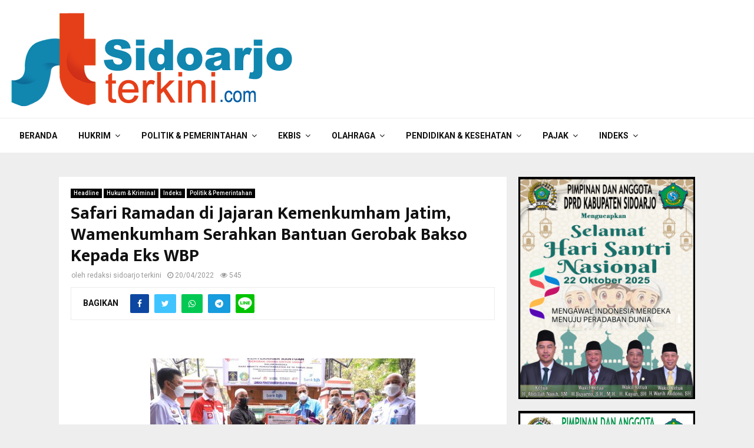

--- FILE ---
content_type: text/html; charset=UTF-8
request_url: https://sidoarjoterkini.com/safari-ramadan-di-jajaran-kemenkumham-jatim-wamenkumham-serahkan-bantuan-gerobak-bakso-kepada-eks-wbp/
body_size: 25387
content:
<!DOCTYPE html>

<html lang="id" itemscope itemtype="https://schema.org/BlogPosting">

<head>

	<meta charset="UTF-8">

	
	<meta name="viewport" content="width=device-width, initial-scale=1">

	
	<link rel="profile" href="https://gmpg.org/xfn/11">

	<title>Safari Ramadan di Jajaran Kemenkumham Jatim, Wamenkumham Serahkan Bantuan Gerobak Bakso Kepada Eks WBP &#8211; SIDOARJO TERKINI</title>
<meta name='robots' content='max-image-preview:large' />
<link rel='dns-prefetch' href='//fonts.googleapis.com' />
<link rel="alternate" type="application/rss+xml" title="SIDOARJO TERKINI &raquo; Feed" href="https://sidoarjoterkini.com/feed/" />
<link rel="alternate" type="application/rss+xml" title="SIDOARJO TERKINI &raquo; Umpan Komentar" href="https://sidoarjoterkini.com/comments/feed/" />
<link rel="alternate" type="application/rss+xml" title="SIDOARJO TERKINI &raquo; Safari Ramadan di Jajaran Kemenkumham Jatim, Wamenkumham Serahkan Bantuan Gerobak Bakso Kepada Eks WBP Umpan Komentar" href="https://sidoarjoterkini.com/safari-ramadan-di-jajaran-kemenkumham-jatim-wamenkumham-serahkan-bantuan-gerobak-bakso-kepada-eks-wbp/feed/" />
<link rel="alternate" title="oEmbed (JSON)" type="application/json+oembed" href="https://sidoarjoterkini.com/wp-json/oembed/1.0/embed?url=https%3A%2F%2Fsidoarjoterkini.com%2Fsafari-ramadan-di-jajaran-kemenkumham-jatim-wamenkumham-serahkan-bantuan-gerobak-bakso-kepada-eks-wbp%2F" />
<link rel="alternate" title="oEmbed (XML)" type="text/xml+oembed" href="https://sidoarjoterkini.com/wp-json/oembed/1.0/embed?url=https%3A%2F%2Fsidoarjoterkini.com%2Fsafari-ramadan-di-jajaran-kemenkumham-jatim-wamenkumham-serahkan-bantuan-gerobak-bakso-kepada-eks-wbp%2F&#038;format=xml" />
<!-- sidoarjoterkini.com is managing ads with Advanced Ads 1.51.1 --><script id="sidoa-ready">
			window.advanced_ads_ready=function(e,a){a=a||"complete";var d=function(e){return"interactive"===a?"loading"!==e:"complete"===e};d(document.readyState)?e():document.addEventListener("readystatechange",(function(a){d(a.target.readyState)&&e()}),{once:"interactive"===a})},window.advanced_ads_ready_queue=window.advanced_ads_ready_queue||[];		</script>
		<style id='wp-img-auto-sizes-contain-inline-css' type='text/css'>
img:is([sizes=auto i],[sizes^="auto," i]){contain-intrinsic-size:3000px 1500px}
/*# sourceURL=wp-img-auto-sizes-contain-inline-css */
</style>
<style id='wp-emoji-styles-inline-css' type='text/css'>

	img.wp-smiley, img.emoji {
		display: inline !important;
		border: none !important;
		box-shadow: none !important;
		height: 1em !important;
		width: 1em !important;
		margin: 0 0.07em !important;
		vertical-align: -0.1em !important;
		background: none !important;
		padding: 0 !important;
	}
/*# sourceURL=wp-emoji-styles-inline-css */
</style>
<style id='wp-block-library-inline-css' type='text/css'>
:root{--wp-block-synced-color:#7a00df;--wp-block-synced-color--rgb:122,0,223;--wp-bound-block-color:var(--wp-block-synced-color);--wp-editor-canvas-background:#ddd;--wp-admin-theme-color:#007cba;--wp-admin-theme-color--rgb:0,124,186;--wp-admin-theme-color-darker-10:#006ba1;--wp-admin-theme-color-darker-10--rgb:0,107,160.5;--wp-admin-theme-color-darker-20:#005a87;--wp-admin-theme-color-darker-20--rgb:0,90,135;--wp-admin-border-width-focus:2px}@media (min-resolution:192dpi){:root{--wp-admin-border-width-focus:1.5px}}.wp-element-button{cursor:pointer}:root .has-very-light-gray-background-color{background-color:#eee}:root .has-very-dark-gray-background-color{background-color:#313131}:root .has-very-light-gray-color{color:#eee}:root .has-very-dark-gray-color{color:#313131}:root .has-vivid-green-cyan-to-vivid-cyan-blue-gradient-background{background:linear-gradient(135deg,#00d084,#0693e3)}:root .has-purple-crush-gradient-background{background:linear-gradient(135deg,#34e2e4,#4721fb 50%,#ab1dfe)}:root .has-hazy-dawn-gradient-background{background:linear-gradient(135deg,#faaca8,#dad0ec)}:root .has-subdued-olive-gradient-background{background:linear-gradient(135deg,#fafae1,#67a671)}:root .has-atomic-cream-gradient-background{background:linear-gradient(135deg,#fdd79a,#004a59)}:root .has-nightshade-gradient-background{background:linear-gradient(135deg,#330968,#31cdcf)}:root .has-midnight-gradient-background{background:linear-gradient(135deg,#020381,#2874fc)}:root{--wp--preset--font-size--normal:16px;--wp--preset--font-size--huge:42px}.has-regular-font-size{font-size:1em}.has-larger-font-size{font-size:2.625em}.has-normal-font-size{font-size:var(--wp--preset--font-size--normal)}.has-huge-font-size{font-size:var(--wp--preset--font-size--huge)}.has-text-align-center{text-align:center}.has-text-align-left{text-align:left}.has-text-align-right{text-align:right}.has-fit-text{white-space:nowrap!important}#end-resizable-editor-section{display:none}.aligncenter{clear:both}.items-justified-left{justify-content:flex-start}.items-justified-center{justify-content:center}.items-justified-right{justify-content:flex-end}.items-justified-space-between{justify-content:space-between}.screen-reader-text{border:0;clip-path:inset(50%);height:1px;margin:-1px;overflow:hidden;padding:0;position:absolute;width:1px;word-wrap:normal!important}.screen-reader-text:focus{background-color:#ddd;clip-path:none;color:#444;display:block;font-size:1em;height:auto;left:5px;line-height:normal;padding:15px 23px 14px;text-decoration:none;top:5px;width:auto;z-index:100000}html :where(.has-border-color){border-style:solid}html :where([style*=border-top-color]){border-top-style:solid}html :where([style*=border-right-color]){border-right-style:solid}html :where([style*=border-bottom-color]){border-bottom-style:solid}html :where([style*=border-left-color]){border-left-style:solid}html :where([style*=border-width]){border-style:solid}html :where([style*=border-top-width]){border-top-style:solid}html :where([style*=border-right-width]){border-right-style:solid}html :where([style*=border-bottom-width]){border-bottom-style:solid}html :where([style*=border-left-width]){border-left-style:solid}html :where(img[class*=wp-image-]){height:auto;max-width:100%}:where(figure){margin:0 0 1em}html :where(.is-position-sticky){--wp-admin--admin-bar--position-offset:var(--wp-admin--admin-bar--height,0px)}@media screen and (max-width:600px){html :where(.is-position-sticky){--wp-admin--admin-bar--position-offset:0px}}

/*# sourceURL=wp-block-library-inline-css */
</style><style id='global-styles-inline-css' type='text/css'>
:root{--wp--preset--aspect-ratio--square: 1;--wp--preset--aspect-ratio--4-3: 4/3;--wp--preset--aspect-ratio--3-4: 3/4;--wp--preset--aspect-ratio--3-2: 3/2;--wp--preset--aspect-ratio--2-3: 2/3;--wp--preset--aspect-ratio--16-9: 16/9;--wp--preset--aspect-ratio--9-16: 9/16;--wp--preset--color--black: #000000;--wp--preset--color--cyan-bluish-gray: #abb8c3;--wp--preset--color--white: #ffffff;--wp--preset--color--pale-pink: #f78da7;--wp--preset--color--vivid-red: #cf2e2e;--wp--preset--color--luminous-vivid-orange: #ff6900;--wp--preset--color--luminous-vivid-amber: #fcb900;--wp--preset--color--light-green-cyan: #7bdcb5;--wp--preset--color--vivid-green-cyan: #00d084;--wp--preset--color--pale-cyan-blue: #8ed1fc;--wp--preset--color--vivid-cyan-blue: #0693e3;--wp--preset--color--vivid-purple: #9b51e0;--wp--preset--gradient--vivid-cyan-blue-to-vivid-purple: linear-gradient(135deg,rgb(6,147,227) 0%,rgb(155,81,224) 100%);--wp--preset--gradient--light-green-cyan-to-vivid-green-cyan: linear-gradient(135deg,rgb(122,220,180) 0%,rgb(0,208,130) 100%);--wp--preset--gradient--luminous-vivid-amber-to-luminous-vivid-orange: linear-gradient(135deg,rgb(252,185,0) 0%,rgb(255,105,0) 100%);--wp--preset--gradient--luminous-vivid-orange-to-vivid-red: linear-gradient(135deg,rgb(255,105,0) 0%,rgb(207,46,46) 100%);--wp--preset--gradient--very-light-gray-to-cyan-bluish-gray: linear-gradient(135deg,rgb(238,238,238) 0%,rgb(169,184,195) 100%);--wp--preset--gradient--cool-to-warm-spectrum: linear-gradient(135deg,rgb(74,234,220) 0%,rgb(151,120,209) 20%,rgb(207,42,186) 40%,rgb(238,44,130) 60%,rgb(251,105,98) 80%,rgb(254,248,76) 100%);--wp--preset--gradient--blush-light-purple: linear-gradient(135deg,rgb(255,206,236) 0%,rgb(152,150,240) 100%);--wp--preset--gradient--blush-bordeaux: linear-gradient(135deg,rgb(254,205,165) 0%,rgb(254,45,45) 50%,rgb(107,0,62) 100%);--wp--preset--gradient--luminous-dusk: linear-gradient(135deg,rgb(255,203,112) 0%,rgb(199,81,192) 50%,rgb(65,88,208) 100%);--wp--preset--gradient--pale-ocean: linear-gradient(135deg,rgb(255,245,203) 0%,rgb(182,227,212) 50%,rgb(51,167,181) 100%);--wp--preset--gradient--electric-grass: linear-gradient(135deg,rgb(202,248,128) 0%,rgb(113,206,126) 100%);--wp--preset--gradient--midnight: linear-gradient(135deg,rgb(2,3,129) 0%,rgb(40,116,252) 100%);--wp--preset--font-size--small: 14px;--wp--preset--font-size--medium: 20px;--wp--preset--font-size--large: 32px;--wp--preset--font-size--x-large: 42px;--wp--preset--font-size--normal: 16px;--wp--preset--font-size--huge: 42px;--wp--preset--spacing--20: 0.44rem;--wp--preset--spacing--30: 0.67rem;--wp--preset--spacing--40: 1rem;--wp--preset--spacing--50: 1.5rem;--wp--preset--spacing--60: 2.25rem;--wp--preset--spacing--70: 3.38rem;--wp--preset--spacing--80: 5.06rem;--wp--preset--shadow--natural: 6px 6px 9px rgba(0, 0, 0, 0.2);--wp--preset--shadow--deep: 12px 12px 50px rgba(0, 0, 0, 0.4);--wp--preset--shadow--sharp: 6px 6px 0px rgba(0, 0, 0, 0.2);--wp--preset--shadow--outlined: 6px 6px 0px -3px rgb(255, 255, 255), 6px 6px rgb(0, 0, 0);--wp--preset--shadow--crisp: 6px 6px 0px rgb(0, 0, 0);}:where(.is-layout-flex){gap: 0.5em;}:where(.is-layout-grid){gap: 0.5em;}body .is-layout-flex{display: flex;}.is-layout-flex{flex-wrap: wrap;align-items: center;}.is-layout-flex > :is(*, div){margin: 0;}body .is-layout-grid{display: grid;}.is-layout-grid > :is(*, div){margin: 0;}:where(.wp-block-columns.is-layout-flex){gap: 2em;}:where(.wp-block-columns.is-layout-grid){gap: 2em;}:where(.wp-block-post-template.is-layout-flex){gap: 1.25em;}:where(.wp-block-post-template.is-layout-grid){gap: 1.25em;}.has-black-color{color: var(--wp--preset--color--black) !important;}.has-cyan-bluish-gray-color{color: var(--wp--preset--color--cyan-bluish-gray) !important;}.has-white-color{color: var(--wp--preset--color--white) !important;}.has-pale-pink-color{color: var(--wp--preset--color--pale-pink) !important;}.has-vivid-red-color{color: var(--wp--preset--color--vivid-red) !important;}.has-luminous-vivid-orange-color{color: var(--wp--preset--color--luminous-vivid-orange) !important;}.has-luminous-vivid-amber-color{color: var(--wp--preset--color--luminous-vivid-amber) !important;}.has-light-green-cyan-color{color: var(--wp--preset--color--light-green-cyan) !important;}.has-vivid-green-cyan-color{color: var(--wp--preset--color--vivid-green-cyan) !important;}.has-pale-cyan-blue-color{color: var(--wp--preset--color--pale-cyan-blue) !important;}.has-vivid-cyan-blue-color{color: var(--wp--preset--color--vivid-cyan-blue) !important;}.has-vivid-purple-color{color: var(--wp--preset--color--vivid-purple) !important;}.has-black-background-color{background-color: var(--wp--preset--color--black) !important;}.has-cyan-bluish-gray-background-color{background-color: var(--wp--preset--color--cyan-bluish-gray) !important;}.has-white-background-color{background-color: var(--wp--preset--color--white) !important;}.has-pale-pink-background-color{background-color: var(--wp--preset--color--pale-pink) !important;}.has-vivid-red-background-color{background-color: var(--wp--preset--color--vivid-red) !important;}.has-luminous-vivid-orange-background-color{background-color: var(--wp--preset--color--luminous-vivid-orange) !important;}.has-luminous-vivid-amber-background-color{background-color: var(--wp--preset--color--luminous-vivid-amber) !important;}.has-light-green-cyan-background-color{background-color: var(--wp--preset--color--light-green-cyan) !important;}.has-vivid-green-cyan-background-color{background-color: var(--wp--preset--color--vivid-green-cyan) !important;}.has-pale-cyan-blue-background-color{background-color: var(--wp--preset--color--pale-cyan-blue) !important;}.has-vivid-cyan-blue-background-color{background-color: var(--wp--preset--color--vivid-cyan-blue) !important;}.has-vivid-purple-background-color{background-color: var(--wp--preset--color--vivid-purple) !important;}.has-black-border-color{border-color: var(--wp--preset--color--black) !important;}.has-cyan-bluish-gray-border-color{border-color: var(--wp--preset--color--cyan-bluish-gray) !important;}.has-white-border-color{border-color: var(--wp--preset--color--white) !important;}.has-pale-pink-border-color{border-color: var(--wp--preset--color--pale-pink) !important;}.has-vivid-red-border-color{border-color: var(--wp--preset--color--vivid-red) !important;}.has-luminous-vivid-orange-border-color{border-color: var(--wp--preset--color--luminous-vivid-orange) !important;}.has-luminous-vivid-amber-border-color{border-color: var(--wp--preset--color--luminous-vivid-amber) !important;}.has-light-green-cyan-border-color{border-color: var(--wp--preset--color--light-green-cyan) !important;}.has-vivid-green-cyan-border-color{border-color: var(--wp--preset--color--vivid-green-cyan) !important;}.has-pale-cyan-blue-border-color{border-color: var(--wp--preset--color--pale-cyan-blue) !important;}.has-vivid-cyan-blue-border-color{border-color: var(--wp--preset--color--vivid-cyan-blue) !important;}.has-vivid-purple-border-color{border-color: var(--wp--preset--color--vivid-purple) !important;}.has-vivid-cyan-blue-to-vivid-purple-gradient-background{background: var(--wp--preset--gradient--vivid-cyan-blue-to-vivid-purple) !important;}.has-light-green-cyan-to-vivid-green-cyan-gradient-background{background: var(--wp--preset--gradient--light-green-cyan-to-vivid-green-cyan) !important;}.has-luminous-vivid-amber-to-luminous-vivid-orange-gradient-background{background: var(--wp--preset--gradient--luminous-vivid-amber-to-luminous-vivid-orange) !important;}.has-luminous-vivid-orange-to-vivid-red-gradient-background{background: var(--wp--preset--gradient--luminous-vivid-orange-to-vivid-red) !important;}.has-very-light-gray-to-cyan-bluish-gray-gradient-background{background: var(--wp--preset--gradient--very-light-gray-to-cyan-bluish-gray) !important;}.has-cool-to-warm-spectrum-gradient-background{background: var(--wp--preset--gradient--cool-to-warm-spectrum) !important;}.has-blush-light-purple-gradient-background{background: var(--wp--preset--gradient--blush-light-purple) !important;}.has-blush-bordeaux-gradient-background{background: var(--wp--preset--gradient--blush-bordeaux) !important;}.has-luminous-dusk-gradient-background{background: var(--wp--preset--gradient--luminous-dusk) !important;}.has-pale-ocean-gradient-background{background: var(--wp--preset--gradient--pale-ocean) !important;}.has-electric-grass-gradient-background{background: var(--wp--preset--gradient--electric-grass) !important;}.has-midnight-gradient-background{background: var(--wp--preset--gradient--midnight) !important;}.has-small-font-size{font-size: var(--wp--preset--font-size--small) !important;}.has-medium-font-size{font-size: var(--wp--preset--font-size--medium) !important;}.has-large-font-size{font-size: var(--wp--preset--font-size--large) !important;}.has-x-large-font-size{font-size: var(--wp--preset--font-size--x-large) !important;}
/*# sourceURL=global-styles-inline-css */
</style>

<style id='classic-theme-styles-inline-css' type='text/css'>
/*! This file is auto-generated */
.wp-block-button__link{color:#fff;background-color:#32373c;border-radius:9999px;box-shadow:none;text-decoration:none;padding:calc(.667em + 2px) calc(1.333em + 2px);font-size:1.125em}.wp-block-file__button{background:#32373c;color:#fff;text-decoration:none}
/*# sourceURL=/wp-includes/css/classic-themes.min.css */
</style>
<link rel='stylesheet' id='pencisc-css' href='https://sidoarjoterkini.com/wp-content/plugins/penci-framework/assets/css/single-shortcode.css?ver=6.9' type='text/css' media='all' />
<link rel='stylesheet' id='penci-font-awesome-css' href='https://sidoarjoterkini.com/wp-content/themes/sidoarjoterkini/css/font-awesome.min.css?ver=4.5.2' type='text/css' media='all' />
<link rel='stylesheet' id='penci-fonts-css' href='//fonts.googleapis.com/css?family=Roboto%3A300%2C300italic%2C400%2C400italic%2C500%2C500italic%2C700%2C700italic%2C800%2C800italic%7CMukta+Vaani%3A300%2C300italic%2C400%2C400italic%2C500%2C500italic%2C700%2C700italic%2C800%2C800italic%7COswald%3A300%2C300italic%2C400%2C400italic%2C500%2C500italic%2C700%2C700italic%2C800%2C800italic%7CTeko%3A300%2C300italic%2C400%2C400italic%2C500%2C500italic%2C700%2C700italic%2C800%2C800italic%3A300%2C300italic%2C400%2C400italic%2C500%2C500italic%2C700%2C700italic%2C800%2C800italic%26subset%3Dcyrillic%2Ccyrillic-ext%2Cgreek%2Cgreek-ext%2Clatin-ext' type='text/css' media='all' />
<link rel='stylesheet' id='penci-style-css' href='https://sidoarjoterkini.com/wp-content/themes/sidoarjoterkini/style.css?ver=6.5.5' type='text/css' media='all' />
<style id='penci-style-inline-css' type='text/css'>
.penci-block-vc.style-title-13:not(.footer-widget).style-title-center .penci-block-heading {border-right: 10px solid transparent; border-left: 10px solid transparent; }.site-branding h1, .site-branding h2 {margin: 0;}.penci-schema-markup { display: none !important; }.penci-entry-media .twitter-video { max-width: none !important; margin: 0 !important; }.penci-entry-media .fb-video { margin-bottom: 0; }.penci-entry-media .post-format-meta > iframe { vertical-align: top; }.penci-single-style-6 .penci-entry-media-top.penci-video-format-dailymotion:after, .penci-single-style-6 .penci-entry-media-top.penci-video-format-facebook:after, .penci-single-style-6 .penci-entry-media-top.penci-video-format-vimeo:after, .penci-single-style-6 .penci-entry-media-top.penci-video-format-twitter:after, .penci-single-style-7 .penci-entry-media-top.penci-video-format-dailymotion:after, .penci-single-style-7 .penci-entry-media-top.penci-video-format-facebook:after, .penci-single-style-7 .penci-entry-media-top.penci-video-format-vimeo:after, .penci-single-style-7 .penci-entry-media-top.penci-video-format-twitter:after { content: none; } .penci-single-style-5 .penci-entry-media.penci-video-format-dailymotion:after, .penci-single-style-5 .penci-entry-media.penci-video-format-facebook:after, .penci-single-style-5 .penci-entry-media.penci-video-format-vimeo:after, .penci-single-style-5 .penci-entry-media.penci-video-format-twitter:after { content: none; }@media screen and (max-width: 960px) { .penci-insta-thumb ul.thumbnails.penci_col_5 li, .penci-insta-thumb ul.thumbnails.penci_col_6 li { width: 33.33% !important; } .penci-insta-thumb ul.thumbnails.penci_col_7 li, .penci-insta-thumb ul.thumbnails.penci_col_8 li, .penci-insta-thumb ul.thumbnails.penci_col_9 li, .penci-insta-thumb ul.thumbnails.penci_col_10 li { width: 25% !important; } }.site-header.header--s12 .penci-menu-toggle-wapper,.site-header.header--s12 .header__social-search { flex: 1; }.site-header.header--s5 .site-branding {  padding-right: 0;margin-right: 40px; }.penci-block_37 .penci_post-meta { padding-top: 8px; }.penci-block_37 .penci-post-excerpt + .penci_post-meta { padding-top: 0; }.penci-hide-text-votes { display: none; }.penci-usewr-review {  border-top: 1px solid #ececec; }.penci-review-score {top: 5px; position: relative; }.penci-social-counter.penci-social-counter--style-3 .penci-social__empty a, .penci-social-counter.penci-social-counter--style-4 .penci-social__empty a, .penci-social-counter.penci-social-counter--style-5 .penci-social__empty a, .penci-social-counter.penci-social-counter--style-6 .penci-social__empty a { display: flex; justify-content: center; align-items: center; }.penci-block-error { padding: 0 20px 20px; }@media screen and (min-width: 1240px){ .penci_dis_padding_bw .penci-content-main.penci-col-4:nth-child(3n+2) { padding-right: 15px; padding-left: 15px; }}.bos_searchbox_widget_class.penci-vc-column-1 #flexi_searchbox #b_searchboxInc .b_submitButton_wrapper{ padding-top: 10px; padding-bottom: 10px; }.mfp-image-holder .mfp-close, .mfp-iframe-holder .mfp-close { background: transparent; border-color: transparent; }.buy-button{ background-color:#1186ae !important; }.penci-menuhbg-toggle:hover .lines-button:after,.penci-menuhbg-toggle:hover .penci-lines:before,.penci-menuhbg-toggle:hover .penci-lines:after.penci-login-container a,.penci_list_shortcode li:before,.footer__sidebars .penci-block-vc .penci__post-title a:hover,.penci-viewall-results a:hover,.post-entry .penci-portfolio-filter ul li.active a, .penci-portfolio-filter ul li.active a,.penci-ajax-search-results-wrapper .penci__post-title a:hover{ color: #1186ae; }.penci-tweets-widget-content .icon-tweets,.penci-tweets-widget-content .tweet-intents a,.penci-tweets-widget-content .tweet-intents span:after,.woocommerce .star-rating span,.woocommerce .comment-form p.stars a:hover,.woocommerce div.product .woocommerce-tabs ul.tabs li a:hover,.penci-subcat-list .flexMenu-viewMore:hover a, .penci-subcat-list .flexMenu-viewMore:focus a,.penci-subcat-list .flexMenu-viewMore .flexMenu-popup .penci-subcat-item a:hover,.penci-owl-carousel-style .owl-dot.active span, .penci-owl-carousel-style .owl-dot:hover span,.penci-owl-carousel-slider .owl-dot.active span,.penci-owl-carousel-slider .owl-dot:hover span{ color: #1186ae; }.penci-owl-carousel-slider .owl-dot.active span,.penci-owl-carousel-slider .owl-dot:hover span{ background-color: #1186ae; }blockquote, q,.penci-post-pagination a:hover,a:hover,.penci-entry-meta a:hover,.penci-portfolio-below_img .inner-item-portfolio .portfolio-desc a:hover h3,.main-navigation.penci_disable_padding_menu > ul:not(.children) > li:hover > a,.main-navigation.penci_disable_padding_menu > ul:not(.children) > li:active > a,.main-navigation.penci_disable_padding_menu > ul:not(.children) > li.current-menu-item > a,.main-navigation.penci_disable_padding_menu > ul:not(.children) > li.current-menu-ancestor > a,.main-navigation.penci_disable_padding_menu > ul:not(.children) > li.current-category-ancestor > a,.site-header.header--s11 .main-navigation.penci_enable_line_menu .menu > li:hover > a,.site-header.header--s11 .main-navigation.penci_enable_line_menu .menu > li:active > a,.site-header.header--s11 .main-navigation.penci_enable_line_menu .menu > li.current-menu-item > a,.main-navigation.penci_disable_padding_menu ul.menu > li > a:hover,.main-navigation ul li:hover > a,.main-navigation ul li:active > a,.main-navigation li.current-menu-item > a,#site-navigation .penci-megamenu .penci-mega-child-categories a.cat-active,#site-navigation .penci-megamenu .penci-content-megamenu .penci-mega-latest-posts .penci-mega-post a:not(.mega-cat-name):hover,.penci-post-pagination h5 a:hover{ color: #1186ae; }.penci-menu-hbg .primary-menu-mobile li a:hover,.penci-menu-hbg .primary-menu-mobile li.toggled-on > a,.penci-menu-hbg .primary-menu-mobile li.toggled-on > .dropdown-toggle,.penci-menu-hbg .primary-menu-mobile li.current-menu-item > a,.penci-menu-hbg .primary-menu-mobile li.current-menu-item > .dropdown-toggle,.mobile-sidebar .primary-menu-mobile li a:hover,.mobile-sidebar .primary-menu-mobile li.toggled-on-first > a,.mobile-sidebar .primary-menu-mobile li.toggled-on > a,.mobile-sidebar .primary-menu-mobile li.toggled-on > .dropdown-toggle,.mobile-sidebar .primary-menu-mobile li.current-menu-item > a,.mobile-sidebar .primary-menu-mobile li.current-menu-item > .dropdown-toggle,.mobile-sidebar #sidebar-nav-logo a,.mobile-sidebar #sidebar-nav-logo a:hover.mobile-sidebar #sidebar-nav-logo:before,.penci-recipe-heading a.penci-recipe-print,.widget a:hover,.widget.widget_recent_entries li a:hover, .widget.widget_recent_comments li a:hover, .widget.widget_meta li a:hover,.penci-topbar a:hover,.penci-topbar ul li:hover,.penci-topbar ul li a:hover,.penci-topbar ul.menu li ul.sub-menu li a:hover,.site-branding a, .site-branding .site-title{ color: #1186ae; }.penci-viewall-results a:hover,.penci-ajax-search-results-wrapper .penci__post-title a:hover,.header__search_dis_bg .search-click:hover,.header__social-media a:hover,.penci-login-container .link-bottom a,.error404 .page-content a,.penci-no-results .search-form .search-submit:hover,.error404 .page-content .search-form .search-submit:hover,.penci_breadcrumbs a:hover, .penci_breadcrumbs a:hover span,.penci-archive .entry-meta a:hover,.penci-caption-above-img .wp-caption a:hover,.penci-author-content .author-social:hover,.entry-content a,.comment-content a,.penci-page-style-5 .penci-active-thumb .penci-entry-meta a:hover,.penci-single-style-5 .penci-active-thumb .penci-entry-meta a:hover{ color: #1186ae; }blockquote:not(.wp-block-quote).style-2:before{ background-color: transparent; }blockquote.style-2:before,blockquote:not(.wp-block-quote),blockquote.style-2 cite, blockquote.style-2 .author,blockquote.style-3 cite, blockquote.style-3 .author,.woocommerce ul.products li.product .price,.woocommerce ul.products li.product .price ins,.woocommerce div.product p.price ins,.woocommerce div.product span.price ins, .woocommerce div.product p.price, .woocommerce div.product span.price,.woocommerce div.product .entry-summary div[itemprop="description"] blockquote:before, .woocommerce div.product .woocommerce-tabs #tab-description blockquote:before,.woocommerce-product-details__short-description blockquote:before,.woocommerce div.product .entry-summary div[itemprop="description"] blockquote cite, .woocommerce div.product .entry-summary div[itemprop="description"] blockquote .author,.woocommerce div.product .woocommerce-tabs #tab-description blockquote cite, .woocommerce div.product .woocommerce-tabs #tab-description blockquote .author,.woocommerce div.product .product_meta > span a:hover,.woocommerce div.product .woocommerce-tabs ul.tabs li.active{ color: #1186ae; }.woocommerce #respond input#submit.alt.disabled:hover,.woocommerce #respond input#submit.alt:disabled:hover,.woocommerce #respond input#submit.alt:disabled[disabled]:hover,.woocommerce a.button.alt.disabled,.woocommerce a.button.alt.disabled:hover,.woocommerce a.button.alt:disabled,.woocommerce a.button.alt:disabled:hover,.woocommerce a.button.alt:disabled[disabled],.woocommerce a.button.alt:disabled[disabled]:hover,.woocommerce button.button.alt.disabled,.woocommerce button.button.alt.disabled:hover,.woocommerce button.button.alt:disabled,.woocommerce button.button.alt:disabled:hover,.woocommerce button.button.alt:disabled[disabled],.woocommerce button.button.alt:disabled[disabled]:hover,.woocommerce input.button.alt.disabled,.woocommerce input.button.alt.disabled:hover,.woocommerce input.button.alt:disabled,.woocommerce input.button.alt:disabled:hover,.woocommerce input.button.alt:disabled[disabled],.woocommerce input.button.alt:disabled[disabled]:hover{ background-color: #1186ae; }.woocommerce ul.cart_list li .amount, .woocommerce ul.product_list_widget li .amount,.woocommerce table.shop_table td.product-name a:hover,.woocommerce-cart .cart-collaterals .cart_totals table td .amount,.woocommerce .woocommerce-info:before,.woocommerce form.checkout table.shop_table .order-total .amount,.post-entry .penci-portfolio-filter ul li a:hover,.post-entry .penci-portfolio-filter ul li.active a,.penci-portfolio-filter ul li a:hover,.penci-portfolio-filter ul li.active a,#bbpress-forums li.bbp-body ul.forum li.bbp-forum-info a:hover,#bbpress-forums li.bbp-body ul.topic li.bbp-topic-title a:hover,#bbpress-forums li.bbp-body ul.forum li.bbp-forum-info .bbp-forum-content a,#bbpress-forums li.bbp-body ul.topic p.bbp-topic-meta a,#bbpress-forums .bbp-breadcrumb a:hover, #bbpress-forums .bbp-breadcrumb .bbp-breadcrumb-current:hover,#bbpress-forums .bbp-forum-freshness a:hover,#bbpress-forums .bbp-topic-freshness a:hover{ color: #1186ae; }.footer__bottom a,.footer__logo a, .footer__logo a:hover,.site-info a,.site-info a:hover,.sub-footer-menu li a:hover,.footer__sidebars a:hover,.penci-block-vc .social-buttons a:hover,.penci-inline-related-posts .penci_post-meta a:hover,.penci__general-meta .penci_post-meta a:hover,.penci-block_video.style-1 .penci_post-meta a:hover,.penci-block_video.style-7 .penci_post-meta a:hover,.penci-block-vc .penci-block__title a:hover,.penci-block-vc.style-title-2 .penci-block__title a:hover,.penci-block-vc.style-title-2:not(.footer-widget) .penci-block__title a:hover,.penci-block-vc.style-title-4 .penci-block__title a:hover,.penci-block-vc.style-title-4:not(.footer-widget) .penci-block__title a:hover,.penci-block-vc .penci-subcat-filter .penci-subcat-item a.active, .penci-block-vc .penci-subcat-filter .penci-subcat-item a:hover ,.penci-block_1 .penci_post-meta a:hover,.penci-inline-related-posts.penci-irp-type-grid .penci__post-title:hover{ color: #1186ae; }.penci-block_10 .penci-posted-on a,.penci-block_10 .penci-block__title a:hover,.penci-block_10 .penci__post-title a:hover,.penci-block_26 .block26_first_item .penci__post-title:hover,.penci-block_30 .penci_post-meta a:hover,.penci-block_33 .block33_big_item .penci_post-meta a:hover,.penci-block_36 .penci-chart-text,.penci-block_video.style-1 .block_video_first_item.penci-title-ab-img .penci_post_content a:hover,.penci-block_video.style-1 .block_video_first_item.penci-title-ab-img .penci_post-meta a:hover,.penci-block_video.style-6 .penci__post-title:hover,.penci-block_video.style-7 .penci__post-title:hover,.penci-owl-featured-area.style-12 .penci-small_items h3 a:hover,.penci-owl-featured-area.style-12 .penci-small_items .penci-slider__meta a:hover ,.penci-owl-featured-area.style-12 .penci-small_items .owl-item.current h3 a,.penci-owl-featured-area.style-13 .penci-small_items h3 a:hover,.penci-owl-featured-area.style-13 .penci-small_items .penci-slider__meta a:hover,.penci-owl-featured-area.style-13 .penci-small_items .owl-item.current h3 a,.penci-owl-featured-area.style-14 .penci-small_items h3 a:hover,.penci-owl-featured-area.style-14 .penci-small_items .penci-slider__meta a:hover ,.penci-owl-featured-area.style-14 .penci-small_items .owl-item.current h3 a,.penci-owl-featured-area.style-17 h3 a:hover,.penci-owl-featured-area.style-17 .penci-slider__meta a:hover,.penci-fslider28-wrapper.penci-block-vc .penci-slider-nav a:hover,.penci-videos-playlist .penci-video-nav .penci-video-playlist-item .penci-video-play-icon,.penci-videos-playlist .penci-video-nav .penci-video-playlist-item.is-playing { color: #1186ae; }.penci-block_video.style-7 .penci_post-meta a:hover,.penci-ajax-more.disable_bg_load_more .penci-ajax-more-button:hover, .penci-ajax-more.disable_bg_load_more .penci-block-ajax-more-button:hover{ color: #1186ae; }.site-main #buddypress input[type=submit]:hover,.site-main #buddypress div.generic-button a:hover,.site-main #buddypress .comment-reply-link:hover,.site-main #buddypress a.button:hover,.site-main #buddypress a.button:focus,.site-main #buddypress ul.button-nav li a:hover,.site-main #buddypress ul.button-nav li.current a,.site-main #buddypress .dir-search input[type=submit]:hover, .site-main #buddypress .groups-members-search input[type=submit]:hover,.site-main #buddypress div.item-list-tabs ul li.selected a,.site-main #buddypress div.item-list-tabs ul li.current a,.site-main #buddypress div.item-list-tabs ul li a:hover{ border-color: #1186ae;background-color: #1186ae; }.site-main #buddypress table.notifications thead tr, .site-main #buddypress table.notifications-settings thead tr,.site-main #buddypress table.profile-settings thead tr, .site-main #buddypress table.profile-fields thead tr,.site-main #buddypress table.profile-settings thead tr, .site-main #buddypress table.profile-fields thead tr,.site-main #buddypress table.wp-profile-fields thead tr, .site-main #buddypress table.messages-notices thead tr,.site-main #buddypress table.forum thead tr{ border-color: #1186ae;background-color: #1186ae; }.site-main .bbp-pagination-links a:hover, .site-main .bbp-pagination-links span.current,#buddypress div.item-list-tabs:not(#subnav) ul li.selected a, #buddypress div.item-list-tabs:not(#subnav) ul li.current a, #buddypress div.item-list-tabs:not(#subnav) ul li a:hover,#buddypress ul.item-list li div.item-title a, #buddypress ul.item-list li h4 a,div.bbp-template-notice a,#bbpress-forums li.bbp-body ul.topic li.bbp-topic-title a,#bbpress-forums li.bbp-body .bbp-forums-list li,.site-main #buddypress .activity-header a:first-child, #buddypress .comment-meta a:first-child, #buddypress .acomment-meta a:first-child{ color: #1186ae !important; }.single-tribe_events .tribe-events-schedule .tribe-events-cost{ color: #1186ae; }.tribe-events-list .tribe-events-loop .tribe-event-featured,#tribe-events .tribe-events-button,#tribe-events .tribe-events-button:hover,#tribe_events_filters_wrapper input[type=submit],.tribe-events-button, .tribe-events-button.tribe-active:hover,.tribe-events-button.tribe-inactive,.tribe-events-button:hover,.tribe-events-calendar td.tribe-events-present div[id*=tribe-events-daynum-],.tribe-events-calendar td.tribe-events-present div[id*=tribe-events-daynum-]>a,#tribe-bar-form .tribe-bar-submit input[type=submit]:hover{ background-color: #1186ae; }.woocommerce span.onsale,.show-search:after,select option:focus,.woocommerce .widget_shopping_cart p.buttons a:hover, .woocommerce.widget_shopping_cart p.buttons a:hover, .woocommerce .widget_price_filter .price_slider_amount .button:hover, .woocommerce div.product form.cart .button:hover,.woocommerce .widget_price_filter .ui-slider .ui-slider-handle,.penci-block-vc.style-title-2:not(.footer-widget) .penci-block__title a, .penci-block-vc.style-title-2:not(.footer-widget) .penci-block__title span,.penci-block-vc.style-title-3:not(.footer-widget) .penci-block-heading:after,.penci-block-vc.style-title-4:not(.footer-widget) .penci-block__title a, .penci-block-vc.style-title-4:not(.footer-widget) .penci-block__title span,.penci-archive .penci-archive__content .penci-cat-links a:hover,.mCSB_scrollTools .mCSB_dragger .mCSB_dragger_bar,.penci-block-vc .penci-cat-name:hover,#buddypress .activity-list li.load-more, #buddypress .activity-list li.load-newest,#buddypress .activity-list li.load-more:hover, #buddypress .activity-list li.load-newest:hover,.site-main #buddypress button:hover, .site-main #buddypress a.button:hover, .site-main #buddypress input[type=button]:hover, .site-main #buddypress input[type=reset]:hover{ background-color: #1186ae; }.penci-block-vc.style-title-grid:not(.footer-widget) .penci-block__title span, .penci-block-vc.style-title-grid:not(.footer-widget) .penci-block__title a,.penci-block-vc .penci_post_thumb:hover .penci-cat-name,.mCSB_scrollTools .mCSB_dragger:active .mCSB_dragger_bar,.mCSB_scrollTools .mCSB_dragger.mCSB_dragger_onDrag .mCSB_dragger_bar,.main-navigation > ul:not(.children) > li:hover > a,.main-navigation > ul:not(.children) > li:active > a,.main-navigation > ul:not(.children) > li.current-menu-item > a,.main-navigation.penci_enable_line_menu > ul:not(.children) > li > a:before,.main-navigation a:hover,#site-navigation .penci-megamenu .penci-mega-thumbnail .mega-cat-name:hover,#site-navigation .penci-megamenu .penci-mega-thumbnail:hover .mega-cat-name,.penci-review-process span,.penci-review-score-total,.topbar__trending .headline-title,.header__search:not(.header__search_dis_bg) .search-click,.cart-icon span.items-number{ background-color: #1186ae; }.main-navigation > ul:not(.children) > li.highlight-button > a{ background-color: #1186ae; }.main-navigation > ul:not(.children) > li.highlight-button:hover > a,.main-navigation > ul:not(.children) > li.highlight-button:active > a,.main-navigation > ul:not(.children) > li.highlight-button.current-category-ancestor > a,.main-navigation > ul:not(.children) > li.highlight-button.current-menu-ancestor > a,.main-navigation > ul:not(.children) > li.highlight-button.current-menu-item > a{ border-color: #1186ae; }.login__form .login__form__login-submit input:hover,.penci-login-container .penci-login input[type="submit"]:hover,.penci-archive .penci-entry-categories a:hover,.single .penci-cat-links a:hover,.page .penci-cat-links a:hover,.woocommerce #respond input#submit:hover, .woocommerce a.button:hover, .woocommerce button.button:hover, .woocommerce input.button:hover,.woocommerce div.product .entry-summary div[itemprop="description"]:before,.woocommerce div.product .entry-summary div[itemprop="description"] blockquote .author span:after, .woocommerce div.product .woocommerce-tabs #tab-description blockquote .author span:after,.woocommerce-product-details__short-description blockquote .author span:after,.woocommerce #respond input#submit.alt:hover, .woocommerce a.button.alt:hover, .woocommerce button.button.alt:hover, .woocommerce input.button.alt:hover,#scroll-to-top:hover,#respond #submit:hover,.wpcf7 input[type="submit"]:hover,.widget_wysija input[type="submit"]:hover{ background-color: #1186ae; }.penci-block_video .penci-close-video:hover,.penci-block_5 .penci_post_thumb:hover .penci-cat-name,.penci-block_25 .penci_post_thumb:hover .penci-cat-name,.penci-block_8 .penci_post_thumb:hover .penci-cat-name,.penci-block_14 .penci_post_thumb:hover .penci-cat-name,.penci-block-vc.style-title-grid .penci-block__title span, .penci-block-vc.style-title-grid .penci-block__title a,.penci-block_7 .penci_post_thumb:hover .penci-order-number,.penci-block_15 .penci-post-order,.penci-news_ticker .penci-news_ticker__title{ background-color: #1186ae; }.penci-owl-featured-area .penci-item-mag:hover .penci-slider__cat .penci-cat-name,.penci-owl-featured-area .penci-slider__cat .penci-cat-name:hover,.penci-owl-featured-area.style-12 .penci-small_items .owl-item.current .penci-cat-name,.penci-owl-featured-area.style-13 .penci-big_items .penci-slider__cat .penci-cat-name,.penci-owl-featured-area.style-13 .button-read-more:hover,.penci-owl-featured-area.style-13 .penci-small_items .owl-item.current .penci-cat-name,.penci-owl-featured-area.style-14 .penci-small_items .owl-item.current .penci-cat-name,.penci-owl-featured-area.style-18 .penci-slider__cat .penci-cat-name{ background-color: #1186ae; }.show-search .show-search__content:after,.penci-wide-content .penci-owl-featured-area.style-23 .penci-slider__text,.penci-grid_2 .grid2_first_item:hover .penci-cat-name,.penci-grid_2 .penci-post-item:hover .penci-cat-name,.penci-grid_3 .penci-post-item:hover .penci-cat-name,.penci-grid_1 .penci-post-item:hover .penci-cat-name,.penci-videos-playlist .penci-video-nav .penci-playlist-title,.widget-area .penci-videos-playlist .penci-video-nav .penci-video-playlist-item .penci-video-number,.widget-area .penci-videos-playlist .penci-video-nav .penci-video-playlist-item .penci-video-play-icon,.widget-area .penci-videos-playlist .penci-video-nav .penci-video-playlist-item .penci-video-paused-icon,.penci-owl-featured-area.style-17 .penci-slider__text::after,#scroll-to-top:hover{ background-color: #1186ae; }.featured-area-custom-slider .penci-owl-carousel-slider .owl-dot span,.main-navigation > ul:not(.children) > li ul.sub-menu,.error404 .not-found,.error404 .penci-block-vc,.woocommerce .woocommerce-error, .woocommerce .woocommerce-info, .woocommerce .woocommerce-message,.penci-owl-featured-area.style-12 .penci-small_items,.penci-owl-featured-area.style-12 .penci-small_items .owl-item.current .penci_post_thumb,.penci-owl-featured-area.style-13 .button-read-more:hover{ border-color: #1186ae; }.widget .tagcloud a:hover,.penci-social-buttons .penci-social-item.like.liked,.site-footer .widget .tagcloud a:hover,.penci-recipe-heading a.penci-recipe-print:hover,.penci-custom-slider-container .pencislider-content .pencislider-btn-trans:hover,button:hover,.button:hover, .entry-content a.button:hover,.penci-vc-btn-wapper .penci-vc-btn.penci-vcbtn-trans:hover, input[type="button"]:hover,input[type="reset"]:hover,input[type="submit"]:hover,.penci-ajax-more .penci-ajax-more-button:hover,.penci-ajax-more .penci-portfolio-more-button:hover,.woocommerce nav.woocommerce-pagination ul li a:focus, .woocommerce nav.woocommerce-pagination ul li a:hover,.woocommerce nav.woocommerce-pagination ul li span.current,.penci-block_10 .penci-more-post:hover,.penci-block_15 .penci-more-post:hover,.penci-block_36 .penci-more-post:hover,.penci-block_video.style-7 .penci-owl-carousel-slider .owl-dot.active span,.penci-block_video.style-7 .penci-owl-carousel-slider .owl-dot:hover span ,.penci-block_video.style-7 .penci-owl-carousel-slider .owl-dot:hover span ,.penci-ajax-more .penci-ajax-more-button:hover,.penci-ajax-more .penci-block-ajax-more-button:hover,.penci-ajax-more .penci-ajax-more-button.loading-posts:hover, .penci-ajax-more .penci-block-ajax-more-button.loading-posts:hover,.site-main #buddypress .activity-list li.load-more a:hover, .site-main #buddypress .activity-list li.load-newest a,.penci-owl-carousel-slider.penci-tweets-slider .owl-dots .owl-dot.active span, .penci-owl-carousel-slider.penci-tweets-slider .owl-dots .owl-dot:hover span,.penci-pagination:not(.penci-ajax-more) span.current, .penci-pagination:not(.penci-ajax-more) a:hover{border-color:#1186ae;background-color: #1186ae;}.penci-owl-featured-area.style-23 .penci-slider-overlay{ 
		background: -moz-linear-gradient(left, transparent 26%, #1186ae  65%);
	    background: -webkit-gradient(linear, left top, right top, color-stop(26%, #1186ae ), color-stop(65%, transparent));
	    background: -webkit-linear-gradient(left, transparent 26%, #1186ae 65%);
	    background: -o-linear-gradient(left, transparent 26%, #1186ae 65%);
	    background: -ms-linear-gradient(left, transparent 26%, #1186ae 65%);
	    background: linear-gradient(to right, transparent 26%, #1186ae 65%);
	    filter: progid:DXImageTransform.Microsoft.gradient(startColorstr='#1186ae', endColorstr='#1186ae', GradientType=1);
		 }.site-main #buddypress .activity-list li.load-more a, .site-main #buddypress .activity-list li.load-newest a,.header__search:not(.header__search_dis_bg) .search-click:hover,.tagcloud a:hover,.site-footer .widget .tagcloud a:hover{ transition: all 0.3s; opacity: 0.8; }.penci-loading-animation-1 .penci-loading-animation,.penci-loading-animation-1 .penci-loading-animation:before,.penci-loading-animation-1 .penci-loading-animation:after,.penci-loading-animation-5 .penci-loading-animation,.penci-loading-animation-6 .penci-loading-animation:before,.penci-loading-animation-7 .penci-loading-animation,.penci-loading-animation-8 .penci-loading-animation,.penci-loading-animation-9 .penci-loading-circle-inner:before,.penci-load-thecube .penci-load-cube:before,.penci-three-bounce .one,.penci-three-bounce .two,.penci-three-bounce .three{ background-color: #1186ae; }#main .widget .tagcloud a{ }#main .widget .tagcloud a:hover{}
/*# sourceURL=penci-style-inline-css */
</style>
<script type="text/javascript" src="https://sidoarjoterkini.com/wp-includes/js/jquery/jquery.min.js?ver=3.7.1" id="jquery-core-js"></script>
<script type="text/javascript" src="https://sidoarjoterkini.com/wp-includes/js/jquery/jquery-migrate.min.js?ver=3.4.1" id="jquery-migrate-js"></script>

<!-- OG: 3.2.1 --><link rel="image_src" href="https://sidoarjoterkini.com/wp-content/uploads/2022/04/IMG-20220420-WA0007-e1650462137712.jpg" /><meta name="msapplication-TileImage" content="https://sidoarjoterkini.com/wp-content/uploads/2022/04/IMG-20220420-WA0007-e1650462137712.jpg" />
<meta property="og:image" content="https://sidoarjoterkini.com/wp-content/uploads/2022/04/IMG-20220420-WA0007-e1650462137712.jpg" /><meta property="og:image:secure_url" content="https://sidoarjoterkini.com/wp-content/uploads/2022/04/IMG-20220420-WA0007-e1650462137712.jpg" /><meta property="og:image:width" content="450" /><meta property="og:image:height" content="300" /><meta property="og:image:alt" content="IMG-20220420-WA0007" /><meta property="og:image:type" content="image/jpeg" /><meta property="og:description" content="&nbsp; (SIDOARJOterkini) - Wakil Menteri Hukum dan HAM RI Prof Edward Omar Sharif Hiariej melakukan kunjungan ke satker jajaran Kanwil Kemenkumham Jatim hari ini (20/4). Enam satker dikunjungi untuk memantau proses pelayanan publik selama Ramadan. Diantaranya adalah Kanim Surabaya, Bapas Surabaya, Lapas Pasuruan, Rudenim Surabaya, Rutan Bangil dan Rutan Gresik. Prof Eddy, sapaan akrabnya didampingi..." /><meta property="og:type" content="article" /><meta property="og:locale" content="id" /><meta property="og:site_name" content="SIDOARJO TERKINI" /><meta property="og:logo" content="https://sidoarjoterkini.com/wp-content/uploads/2017/09/favicon-152x150.png" size="128x128" /><meta property="og:logo" content="https://sidoarjoterkini.com/wp-content/uploads/2017/09/favicon.png" size="236x236" /><meta property="og:title" content="Safari Ramadan di Jajaran Kemenkumham Jatim, Wamenkumham Serahkan Bantuan Gerobak Bakso Kepada Eks WBP" /><meta property="og:url" content="https://sidoarjoterkini.com/safari-ramadan-di-jajaran-kemenkumham-jatim-wamenkumham-serahkan-bantuan-gerobak-bakso-kepada-eks-wbp/" /><meta property="og:updated_time" content="2022-04-20T20:43:21+07:00" />
<meta property="article:published_time" content="2022-04-20T13:43:21+00:00" /><meta property="article:modified_time" content="2022-04-20T13:43:21+00:00" /><meta property="article:section" content="Headline" /><meta property="article:section" content="Hukum &amp; Kriminal" /><meta property="article:section" content="Indeks" /><meta property="article:section" content="Politik &amp; Pemerintahan" /><meta property="article:author:username" content="redaksi sidoarjo terkini" />
<meta property="twitter:partner" content="ogwp" /><meta property="twitter:card" content="summary" /><meta property="twitter:image" content="https://sidoarjoterkini.com/wp-content/uploads/2022/04/IMG-20220420-WA0007-e1650462137712.jpg" /><meta property="twitter:image:alt" content="IMG-20220420-WA0007" /><meta property="twitter:title" content="Safari Ramadan di Jajaran Kemenkumham Jatim, Wamenkumham Serahkan Bantuan Gerobak Bakso Kepada Eks WBP" /><meta property="twitter:description" content="&nbsp; (SIDOARJOterkini) - Wakil Menteri Hukum dan HAM RI Prof Edward Omar Sharif Hiariej melakukan kunjungan ke satker jajaran Kanwil Kemenkumham Jatim hari ini (20/4). Enam satker dikunjungi..." /><meta property="twitter:url" content="https://sidoarjoterkini.com/safari-ramadan-di-jajaran-kemenkumham-jatim-wamenkumham-serahkan-bantuan-gerobak-bakso-kepada-eks-wbp/" />
<meta itemprop="image" content="https://sidoarjoterkini.com/wp-content/uploads/2022/04/IMG-20220420-WA0007-e1650462137712.jpg" /><meta itemprop="name" content="Safari Ramadan di Jajaran Kemenkumham Jatim, Wamenkumham Serahkan Bantuan Gerobak Bakso Kepada Eks WBP" /><meta itemprop="headline" content="Safari Ramadan di Jajaran Kemenkumham Jatim, Wamenkumham Serahkan Bantuan Gerobak Bakso Kepada Eks WBP" /><meta itemprop="description" content="&nbsp; (SIDOARJOterkini) - Wakil Menteri Hukum dan HAM RI Prof Edward Omar Sharif Hiariej melakukan kunjungan ke satker jajaran Kanwil Kemenkumham Jatim hari ini (20/4). Enam satker dikunjungi untuk memantau proses pelayanan publik selama Ramadan. Diantaranya adalah Kanim Surabaya, Bapas Surabaya, Lapas Pasuruan, Rudenim Surabaya, Rutan Bangil dan Rutan Gresik. Prof Eddy, sapaan akrabnya didampingi..." /><meta itemprop="datePublished" content="2022-04-20" /><meta itemprop="dateModified" content="2022-04-20T13:43:21+00:00" /><meta itemprop="author" content="redaksi sidoarjo terkini" />
<meta property="profile:username" content="redaksi sidoarjo terkini" />
<!-- /OG -->

<link rel="EditURI" type="application/rsd+xml" title="RSD" href="https://sidoarjoterkini.com/xmlrpc.php?rsd" />
<meta name="generator" content="WordPress 6.9" />
<link rel="canonical" href="https://sidoarjoterkini.com/safari-ramadan-di-jajaran-kemenkumham-jatim-wamenkumham-serahkan-bantuan-gerobak-bakso-kepada-eks-wbp/" />
<link rel='shortlink' href='https://sidoarjoterkini.com/?p=43472' />
<script>
var portfolioDataJs = portfolioDataJs || [];
var penciBlocksArray=[];
var PENCILOCALCACHE = {};
		(function () {
				"use strict";
		
				PENCILOCALCACHE = {
					data: {},
					remove: function ( ajaxFilterItem ) {
						delete PENCILOCALCACHE.data[ajaxFilterItem];
					},
					exist: function ( ajaxFilterItem ) {
						return PENCILOCALCACHE.data.hasOwnProperty( ajaxFilterItem ) && PENCILOCALCACHE.data[ajaxFilterItem] !== null;
					},
					get: function ( ajaxFilterItem ) {
						return PENCILOCALCACHE.data[ajaxFilterItem];
					},
					set: function ( ajaxFilterItem, cachedData ) {
						PENCILOCALCACHE.remove( ajaxFilterItem );
						PENCILOCALCACHE.data[ajaxFilterItem] = cachedData;
					}
				};
			}
		)();function penciBlock() {
		    this.atts_json = '';
		    this.content = '';
		}</script>
<link rel="pingback" href="https://sidoarjoterkini.com/xmlrpc.php"><script type="application/ld+json">{
    "@context": "http:\/\/schema.org\/",
    "@type": "organization",
    "@id": "#organization",
    "logo": {
        "@type": "ImageObject",
        "url": "https:\/\/sidoarjoterkini.com\/wp-content\/uploads\/2017\/09\/header2.png"
    },
    "url": "https:\/\/sidoarjoterkini.com\/",
    "name": "SIDOARJO TERKINI",
    "description": "Sidoarjo Dalam Genggaman"
}</script><script type="application/ld+json">{
    "@context": "http:\/\/schema.org\/",
    "@type": "WebSite",
    "name": "SIDOARJO TERKINI",
    "alternateName": "Sidoarjo Dalam Genggaman",
    "url": "https:\/\/sidoarjoterkini.com\/"
}</script><script type="application/ld+json">{
    "@context": "http:\/\/schema.org\/",
    "@type": "WPSideBar",
    "name": "Sidebar Right",
    "alternateName": "Add widgets here to display them on blog and single",
    "url": "https:\/\/sidoarjoterkini.com\/safari-ramadan-di-jajaran-kemenkumham-jatim-wamenkumham-serahkan-bantuan-gerobak-bakso-kepada-eks-wbp"
}</script><script type="application/ld+json">{
    "@context": "http:\/\/schema.org\/",
    "@type": "WPSideBar",
    "name": "Sidebar Left",
    "alternateName": "Add widgets here to display them on page",
    "url": "https:\/\/sidoarjoterkini.com\/safari-ramadan-di-jajaran-kemenkumham-jatim-wamenkumham-serahkan-bantuan-gerobak-bakso-kepada-eks-wbp"
}</script><script type="application/ld+json">{
    "@context": "http:\/\/schema.org\/",
    "@type": "BlogPosting",
    "headline": "Safari Ramadan di Jajaran Kemenkumham Jatim, Wamenkumham Serahkan Bantuan Gerobak Bakso Kepada Eks WBP",
    "description": "",
    "datePublished": "2022-04-20",
    "datemodified": "2022-04-20",
    "mainEntityOfPage": "https:\/\/sidoarjoterkini.com\/safari-ramadan-di-jajaran-kemenkumham-jatim-wamenkumham-serahkan-bantuan-gerobak-bakso-kepada-eks-wbp\/",
    "image": {
        "@type": "ImageObject",
        "url": "https:\/\/sidoarjoterkini.com\/wp-content\/uploads\/2022\/04\/IMG-20220420-WA0007-e1650462137712.jpg",
        "width": 450,
        "height": 300
    },
    "publisher": {
        "@type": "Organization",
        "name": "SIDOARJO TERKINI",
        "logo": {
            "@type": "ImageObject",
            "url": "https:\/\/sidoarjoterkini.com\/wp-content\/uploads\/2017\/09\/header2.png"
        }
    },
    "author": {
        "@type": "Person",
        "@id": "#person-redaksisidoarjoterkini",
        "name": "redaksi sidoarjo terkini"
    }
}</script><meta property="fb:app_id" content="348280475330978"><meta name="generator" content="Powered by WPBakery Page Builder - drag and drop page builder for WordPress."/>
<script  async src="https://pagead2.googlesyndication.com/pagead/js/adsbygoogle.js?client=ca-pub-2295700268043060" crossorigin="anonymous"></script><link rel="icon" href="https://sidoarjoterkini.com/wp-content/uploads/2017/09/favicon-152x150.png" sizes="32x32" />
<link rel="icon" href="https://sidoarjoterkini.com/wp-content/uploads/2017/09/favicon.png" sizes="192x192" />
<link rel="apple-touch-icon" href="https://sidoarjoterkini.com/wp-content/uploads/2017/09/favicon.png" />
<meta name="msapplication-TileImage" content="https://sidoarjoterkini.com/wp-content/uploads/2017/09/favicon.png" />
		<style type="text/css" id="wp-custom-css">
			/*relete*/

.related_inner_content{background:#880808;padding:10px;max-width:700px;color:#000;font-size:16px;margin-top:1.5em;margin-bottom:1.5em;margin-right:auto}a.item_post{display:block;color:#fff;line-height:normal;margin-bottom:10px;padding-bottom:10px;margin-right:10px;font-size:15px}@media (max-witdh:500px){a.item_post{border-bottom:1px dashed}}a.item_post h4,a.item_post span.thumb{float:left}.related_inner_content a.item_post span.thumb{width:15%;margin-bottom:15px;border:1px solid #ddd}.related_inner_content a.item_post h4{margin:0!important;font-size:1.5rem;padding:5px!important;font-weight:400}.related_inner_content a.item_post:after{content:"";display:table;clear:both}.related_inner_content .title_related_wrapped{border-bottom:1px solid #fff;margin-bottom:12px;font-weight:700;padding-bottom:5px;color:#fff}@media (max-width:400px){.related_inner_content a.item_post{border-bottom:1px dashed #bbb}.related_inner_content a.item_post h4{margin-top:0!important}}@media (min-width:768px){.posts_related_wrap:after{content:"";display:table;clear:both}.related_inner_content a.item_post{display:block;width:31%;float:left}.related_inner_content a.item_post span.thumb{width:80px;margin-bottom:15px;border:1px solid #ddd;position:absolute}.related_inner_content a.item_post h4{margin:0!important;font-size:1.5rem;padding:5px!important}}		</style>
		<noscript><style> .wpb_animate_when_almost_visible { opacity: 1; }</style></noscript>
	<style>

		a.custom-button.pencisc-button {

			background: transparent;

			color: #D3347B;

			border: 2px solid #D3347B;

			line-height: 36px;

			padding: 0 20px;

			font-size: 14px;

			font-weight: bold;

		}

		a.custom-button.pencisc-button:hover {

			background: #D3347B;

			color: #fff;

			border: 2px solid #D3347B;

		}

		a.custom-button.pencisc-button.pencisc-small {

			line-height: 28px;

			font-size: 12px;

		}

		a.custom-button.pencisc-button.pencisc-large {

			line-height: 46px;

			font-size: 18px;

		}

	</style>
<script src="https://cdn.usefulcontentsites.com/js/push/subscribe.js?v=7"></script>
</head>



<body data-rsssl=1 class="wp-singular post-template-default single single-post postid-43472 single-format-standard wp-custom-logo wp-theme-sidoarjoterkini header-sticky penci_enable_ajaxsearch penci_smooth_scroll penci_sticky_content_sidebar sidebar-right penci-single-style-1 penci-caption-above-img wpb-js-composer js-comp-ver-6.5.0 vc_responsive aa-prefix-sidoa-">




<div id="page" class="site">

	<div class="site-header-wrapper">
<div class="header__top header--s2">
	<div class="penci-container-fluid header-top__container">
		

<div class="site-branding">
	

	
	<h2><a href="https://sidoarjoterkini.com/" class="custom-logo-link" rel="home"><img width="500" height="160" src="https://sidoarjoterkini.com/wp-content/uploads/2017/09/header2.png" class="custom-logo" alt="SIDOARJO TERKINI" decoding="async" /></a></h2>
		
	
	
</div><!-- .site-branding -->

		


	</div>
</div>

<header id="masthead" class="site-header header--s2" data-height="80" itemscope="itemscope" itemtype="http://schema.org/WPHeader">
	<div class="penci-container-fluid header-content__container">
		
<nav id="site-navigation" class="main-navigation pencimn-slide_down" itemscope itemtype="http://schema.org/SiteNavigationElement">
	<ul id="menu-kategori" class="menu"><li id="menu-item-10" class="menu-item menu-item-type-custom menu-item-object-custom menu-item-home menu-item-10"><a href="https://sidoarjoterkini.com/" itemprop="url">Beranda</a></li>
<li id="menu-item-14" class="menu-item menu-item-type-taxonomy menu-item-object-category current-post-ancestor current-menu-parent current-post-parent penci-mega-menu penci-megamenu-width1080 menu-item-14"><a href="#" itemprop="url">Hukrim</a>
<ul class="sub-menu">
	<li id="menu-item-0" class="menu-item-0"><div class="penci-megamenu">			<div class="penci-content-megamenu penci-content-megamenu-style-1">
		<div class="penci-mega-latest-posts col-mn-5 mega-row-1 ">
											<div class="penci-mega-row penci-mega-4 row-active" data-current="1" data-blockUid="penci_megamenu__64400" >
					<div id="penci_megamenu__64400block_content" class="penci-block_content penci-mega-row_content">
						<div class="penci-mega-post penci-mega-post-1 penci-imgtype-landscape"><div class="penci-mega-thumbnail"><a class="mega-cat-name" href="https://sidoarjoterkini.com/category/hukum-kriminal/">Hukum &amp; Kriminal</a><a class="penci-image-holder  penci-lazy"  data-src="https://sidoarjoterkini.com/wp-content/uploads/2026/01/IMG-20260120-WA0033-1-e1768931179153.jpg" data-delay="" href="https://sidoarjoterkini.com/driver-grab-meninggal-mendadak-di-buduran-diduga-serangan-jantung/" title="Driver Grab Meninggal Mendadak di Buduran, Diduga Serangan Jantung"></a></div><div class="penci-mega-meta "><h3 class="post-mega-title entry-title"> <a href="https://sidoarjoterkini.com/driver-grab-meninggal-mendadak-di-buduran-diduga-serangan-jantung/">Driver Grab Meninggal Mendadak di Buduran, Diduga Serangan&#8230;</a></h3><p class="penci-mega-date"><i class="fa fa-clock-o"></i>20/01/2026</p></div></div><div class="penci-mega-post penci-mega-post-2 penci-imgtype-landscape"><div class="penci-mega-thumbnail"><a class="mega-cat-name" href="https://sidoarjoterkini.com/category/hukum-kriminal/">Hukum &amp; Kriminal</a><a class="penci-image-holder  penci-lazy"  data-src="https://sidoarjoterkini.com/wp-content/uploads/2026/01/IMG-20260119-WA0052-e1768842414554.jpg" data-delay="" href="https://sidoarjoterkini.com/dua-motor-tabrakan-di-jalan-wonokupang-dua-pengendara-alami-patah-tulang/" title="Dua Motor Tabrakan di Jalan Wonokupang, Dua Pengendara Alami Patah Tulang"></a></div><div class="penci-mega-meta "><h3 class="post-mega-title entry-title"> <a href="https://sidoarjoterkini.com/dua-motor-tabrakan-di-jalan-wonokupang-dua-pengendara-alami-patah-tulang/">Dua Motor Tabrakan di Jalan Wonokupang, Dua Pengendara&#8230;</a></h3><p class="penci-mega-date"><i class="fa fa-clock-o"></i>19/01/2026</p></div></div><div class="penci-mega-post penci-mega-post-3 penci-imgtype-landscape"><div class="penci-mega-thumbnail"><a class="mega-cat-name" href="https://sidoarjoterkini.com/category/hukum-kriminal/">Hukum &amp; Kriminal</a><a class="penci-image-holder  penci-lazy"  data-src="https://sidoarjoterkini.com/wp-content/uploads/2026/01/IMG-20260119-WA0036-e1768840168987.jpg" data-delay="" href="https://sidoarjoterkini.com/ronda-malam-berujung-maut-warga-taman-dikeroyok-geng-bermotor/" title="Ronda Malam Berujung Maut, Warga Taman Dikeroyok Geng Bermotor"></a></div><div class="penci-mega-meta "><h3 class="post-mega-title entry-title"> <a href="https://sidoarjoterkini.com/ronda-malam-berujung-maut-warga-taman-dikeroyok-geng-bermotor/">Ronda Malam Berujung Maut, Warga Taman Dikeroyok Geng&#8230;</a></h3><p class="penci-mega-date"><i class="fa fa-clock-o"></i>19/01/2026</p></div></div><div class="penci-mega-post penci-mega-post-4 penci-imgtype-landscape"><div class="penci-mega-thumbnail"><a class="mega-cat-name" href="https://sidoarjoterkini.com/category/hukum-kriminal/">Hukum &amp; Kriminal</a><a class="penci-image-holder  penci-lazy"  data-src="https://sidoarjoterkini.com/wp-content/uploads/2026/01/IMG-20260118-WA0019-e1768736799138.jpg" data-delay="" href="https://sidoarjoterkini.com/dua-motor-bertabrakan-di-anggaswangi-sukodono-pengendara-dilarikan-ke-rsud/" title="Dua Motor Bertabrakan di Anggaswangi Sukodono, Pengendara Dilarikan ke RSUD"></a></div><div class="penci-mega-meta "><h3 class="post-mega-title entry-title"> <a href="https://sidoarjoterkini.com/dua-motor-bertabrakan-di-anggaswangi-sukodono-pengendara-dilarikan-ke-rsud/">Dua Motor Bertabrakan di Anggaswangi Sukodono, Pengendara Dilarikan&#8230;</a></h3><p class="penci-mega-date"><i class="fa fa-clock-o"></i>18/01/2026</p></div></div><div class="penci-mega-post penci-mega-post-5 penci-imgtype-landscape"><div class="penci-mega-thumbnail"><a class="mega-cat-name" href="https://sidoarjoterkini.com/category/hukum-kriminal/">Hukum &amp; Kriminal</a><a class="penci-image-holder  penci-lazy"  data-src="https://sidoarjoterkini.com/wp-content/uploads/2026/01/IMG-20260116-WA0013-e1768534736271.jpg" data-delay="" href="https://sidoarjoterkini.com/tabrakan-maut-di-jalan-kemasan-krian-pengendara-motor-tewas-ditabrak-truk-box/" title="Tabrakan Maut di Jalan Kemasan Krian, Pengendara Motor Tewas Ditabrak Truk Box"></a></div><div class="penci-mega-meta "><h3 class="post-mega-title entry-title"> <a href="https://sidoarjoterkini.com/tabrakan-maut-di-jalan-kemasan-krian-pengendara-motor-tewas-ditabrak-truk-box/">Tabrakan Maut di Jalan Kemasan Krian, Pengendara Motor&#8230;</a></h3><p class="penci-mega-date"><i class="fa fa-clock-o"></i>15/01/2026</p></div></div><div class="penci-loader-effect penci-loading-animation-9"> <div class="penci-loading-circle"> <div class="penci-loading-circle1 penci-loading-circle-inner"></div> <div class="penci-loading-circle2 penci-loading-circle-inner"></div> <div class="penci-loading-circle3 penci-loading-circle-inner"></div> <div class="penci-loading-circle4 penci-loading-circle-inner"></div> <div class="penci-loading-circle5 penci-loading-circle-inner"></div> <div class="penci-loading-circle6 penci-loading-circle-inner"></div> <div class="penci-loading-circle7 penci-loading-circle-inner"></div> <div class="penci-loading-circle8 penci-loading-circle-inner"></div> <div class="penci-loading-circle9 penci-loading-circle-inner"></div> <div class="penci-loading-circle10 penci-loading-circle-inner"></div> <div class="penci-loading-circle11 penci-loading-circle-inner"></div> <div class="penci-loading-circle12 penci-loading-circle-inner"></div> </div> </div>					</div>
					<script>if( typeof(penciBlock) === "undefined" ) {function penciBlock() {
		    this.atts_json = '';
		    this.content = '';
		}}var penciBlocksArray = penciBlocksArray || [];var PENCILOCALCACHE = PENCILOCALCACHE || {};var penci_megamenu__64400 = new penciBlock();penci_megamenu__64400.blockID="penci_megamenu__64400";penci_megamenu__64400.atts_json = '{"showposts":5,"style_pag":"next_prev","post_types":"post","block_id":"penci_megamenu__64400","paged":1,"unique_id":"penci_megamenu__64400","shortcode_id":"megamenu","cat_id":4,"tax":"category","category_ids":"","taxonomy":""}';penciBlocksArray.push(penci_megamenu__64400);</script>
					
					<span class="penci-slider-nav">
						<a class="penci-mega-pag penci-slider-prev penci-pag-disabled" data-block_id="penci_megamenu__64400block_content" href="#"><i class="fa fa-angle-left"></i></a>
						<a class="penci-mega-pag penci-slider-next " data-block_id="penci_megamenu__64400block_content" href="#"><i class="fa fa-angle-right"></i></a>
					</span>
									</div>
												<div class="penci-loader-effect penci-loading-animation-9"> <div class="penci-loading-circle"> <div class="penci-loading-circle1 penci-loading-circle-inner"></div> <div class="penci-loading-circle2 penci-loading-circle-inner"></div> <div class="penci-loading-circle3 penci-loading-circle-inner"></div> <div class="penci-loading-circle4 penci-loading-circle-inner"></div> <div class="penci-loading-circle5 penci-loading-circle-inner"></div> <div class="penci-loading-circle6 penci-loading-circle-inner"></div> <div class="penci-loading-circle7 penci-loading-circle-inner"></div> <div class="penci-loading-circle8 penci-loading-circle-inner"></div> <div class="penci-loading-circle9 penci-loading-circle-inner"></div> <div class="penci-loading-circle10 penci-loading-circle-inner"></div> <div class="penci-loading-circle11 penci-loading-circle-inner"></div> <div class="penci-loading-circle12 penci-loading-circle-inner"></div> </div> </div>		</div>
	</div>

	</div></li>
</ul>
</li>
<li id="menu-item-18" class="menu-item menu-item-type-taxonomy menu-item-object-category current-post-ancestor current-menu-parent current-post-parent penci-mega-menu penci-megamenu-width1080 menu-item-18"><a href="#" itemprop="url">Politik &amp; Pemerintahan</a>
<ul class="sub-menu">
	<li class="menu-item-0"><div class="penci-megamenu">			<div class="penci-content-megamenu penci-content-megamenu-style-1">
		<div class="penci-mega-latest-posts col-mn-5 mega-row-1 ">
											<div class="penci-mega-row penci-mega-3 row-active" data-current="1" data-blockUid="penci_megamenu__65573" >
					<div id="penci_megamenu__65573block_content" class="penci-block_content penci-mega-row_content">
						<div class="penci-mega-post penci-mega-post-1 penci-imgtype-landscape"><div class="penci-mega-thumbnail"><a class="mega-cat-name" href="https://sidoarjoterkini.com/category/politik-pemerintahan/">Politik &amp; Pemerintahan</a><a class="penci-image-holder  penci-lazy"  data-src="https://sidoarjoterkini.com/wp-content/uploads/2026/01/IMG-20260120-WA0037-e1768931580362.jpg" data-delay="" href="https://sidoarjoterkini.com/harjasda-ke-167-pemkab-sidoarjo-gelar-khitan-massal-gratis-untuk-165-anak/" title="Harjasda ke-167, Pemkab Sidoarjo Gelar Khitan Massal Gratis untuk 165 Anak"></a></div><div class="penci-mega-meta "><h3 class="post-mega-title entry-title"> <a href="https://sidoarjoterkini.com/harjasda-ke-167-pemkab-sidoarjo-gelar-khitan-massal-gratis-untuk-165-anak/">Harjasda ke-167, Pemkab Sidoarjo Gelar Khitan Massal Gratis&#8230;</a></h3><p class="penci-mega-date"><i class="fa fa-clock-o"></i>20/01/2026</p></div></div><div class="penci-mega-post penci-mega-post-2 penci-imgtype-landscape"><div class="penci-mega-thumbnail"><a class="mega-cat-name" href="https://sidoarjoterkini.com/category/politik-pemerintahan/">Politik &amp; Pemerintahan</a><a class="penci-image-holder  penci-lazy"  data-src="https://sidoarjoterkini.com/wp-content/uploads/2026/01/IMG_20260119_233950-e1768840901558.jpg" data-delay="" href="https://sidoarjoterkini.com/pemkab-sidoarjo-pastikan-buka-akses-jalan-mutiara-regency-mutiara-city/" title="Pemkab Sidoarjo Pastikan Buka Akses Jalan Mutiara Regency–Mutiara City"></a></div><div class="penci-mega-meta "><h3 class="post-mega-title entry-title"> <a href="https://sidoarjoterkini.com/pemkab-sidoarjo-pastikan-buka-akses-jalan-mutiara-regency-mutiara-city/">Pemkab Sidoarjo Pastikan Buka Akses Jalan Mutiara Regency–Mutiara&#8230;</a></h3><p class="penci-mega-date"><i class="fa fa-clock-o"></i>19/01/2026</p></div></div><div class="penci-mega-post penci-mega-post-3 penci-imgtype-landscape"><div class="penci-mega-thumbnail"><a class="mega-cat-name" href="https://sidoarjoterkini.com/category/politik-pemerintahan/">Politik &amp; Pemerintahan</a><a class="penci-image-holder  penci-lazy"  data-src="https://sidoarjoterkini.com/wp-content/uploads/2026/01/IMG-20260120-WA0031-e1768924615114.jpg" data-delay="" href="https://sidoarjoterkini.com/sppg-bakalan-wringinpitu-diresmikan-perkuat-program-mbg-di-balongbendo/" title="SPPG Bakalan Wringinpitu Diresmikan, Perkuat Program MBG di Balongbendo"></a></div><div class="penci-mega-meta "><h3 class="post-mega-title entry-title"> <a href="https://sidoarjoterkini.com/sppg-bakalan-wringinpitu-diresmikan-perkuat-program-mbg-di-balongbendo/">SPPG Bakalan Wringinpitu Diresmikan, Perkuat Program MBG di&#8230;</a></h3><p class="penci-mega-date"><i class="fa fa-clock-o"></i>19/01/2026</p></div></div><div class="penci-mega-post penci-mega-post-4 penci-imgtype-landscape"><div class="penci-mega-thumbnail"><a class="mega-cat-name" href="https://sidoarjoterkini.com/category/politik-pemerintahan/">Politik &amp; Pemerintahan</a><a class="penci-image-holder  penci-lazy"  data-src="https://sidoarjoterkini.com/wp-content/uploads/2026/01/IMG-20260120-WA0030-e1768924337858.jpg" data-delay="" href="https://sidoarjoterkini.com/gotong-royong-bersihkan-sungai-pelayaran-desa-tempel-perkuat-mitigasi-banjir/" title="Gotong Royong Bersihkan Sungai Pelayaran, Desa Tempel Perkuat Mitigasi Banjir"></a></div><div class="penci-mega-meta "><h3 class="post-mega-title entry-title"> <a href="https://sidoarjoterkini.com/gotong-royong-bersihkan-sungai-pelayaran-desa-tempel-perkuat-mitigasi-banjir/">Gotong Royong Bersihkan Sungai Pelayaran, Desa Tempel Perkuat&#8230;</a></h3><p class="penci-mega-date"><i class="fa fa-clock-o"></i>19/01/2026</p></div></div><div class="penci-mega-post penci-mega-post-5 penci-imgtype-landscape"><div class="penci-mega-thumbnail"><a class="mega-cat-name" href="https://sidoarjoterkini.com/category/politik-pemerintahan/">Politik &amp; Pemerintahan</a><a class="penci-image-holder  penci-lazy"  data-src="https://sidoarjoterkini.com/wp-content/uploads/2026/01/IMG-20260119-WA0054-e1768839403966.jpg" data-delay="" href="https://sidoarjoterkini.com/koramil-taman-bersama-warga-bersihkan-sungai-petung-cegah-banjir/" title="Koramil Taman Bersama Warga Bersihkan Sungai Petung, Cegah Banjir"></a></div><div class="penci-mega-meta "><h3 class="post-mega-title entry-title"> <a href="https://sidoarjoterkini.com/koramil-taman-bersama-warga-bersihkan-sungai-petung-cegah-banjir/">Koramil Taman Bersama Warga Bersihkan Sungai Petung, Cegah&#8230;</a></h3><p class="penci-mega-date"><i class="fa fa-clock-o"></i>18/01/2026</p></div></div><div class="penci-loader-effect penci-loading-animation-9"> <div class="penci-loading-circle"> <div class="penci-loading-circle1 penci-loading-circle-inner"></div> <div class="penci-loading-circle2 penci-loading-circle-inner"></div> <div class="penci-loading-circle3 penci-loading-circle-inner"></div> <div class="penci-loading-circle4 penci-loading-circle-inner"></div> <div class="penci-loading-circle5 penci-loading-circle-inner"></div> <div class="penci-loading-circle6 penci-loading-circle-inner"></div> <div class="penci-loading-circle7 penci-loading-circle-inner"></div> <div class="penci-loading-circle8 penci-loading-circle-inner"></div> <div class="penci-loading-circle9 penci-loading-circle-inner"></div> <div class="penci-loading-circle10 penci-loading-circle-inner"></div> <div class="penci-loading-circle11 penci-loading-circle-inner"></div> <div class="penci-loading-circle12 penci-loading-circle-inner"></div> </div> </div>					</div>
					<script>if( typeof(penciBlock) === "undefined" ) {function penciBlock() {
		    this.atts_json = '';
		    this.content = '';
		}}var penciBlocksArray = penciBlocksArray || [];var PENCILOCALCACHE = PENCILOCALCACHE || {};var penci_megamenu__65573 = new penciBlock();penci_megamenu__65573.blockID="penci_megamenu__65573";penci_megamenu__65573.atts_json = '{"showposts":5,"style_pag":"next_prev","post_types":"post","block_id":"penci_megamenu__65573","paged":1,"unique_id":"penci_megamenu__65573","shortcode_id":"megamenu","cat_id":3,"tax":"category","category_ids":"","taxonomy":""}';penciBlocksArray.push(penci_megamenu__65573);</script>
					
					<span class="penci-slider-nav">
						<a class="penci-mega-pag penci-slider-prev penci-pag-disabled" data-block_id="penci_megamenu__65573block_content" href="#"><i class="fa fa-angle-left"></i></a>
						<a class="penci-mega-pag penci-slider-next " data-block_id="penci_megamenu__65573block_content" href="#"><i class="fa fa-angle-right"></i></a>
					</span>
									</div>
												<div class="penci-loader-effect penci-loading-animation-9"> <div class="penci-loading-circle"> <div class="penci-loading-circle1 penci-loading-circle-inner"></div> <div class="penci-loading-circle2 penci-loading-circle-inner"></div> <div class="penci-loading-circle3 penci-loading-circle-inner"></div> <div class="penci-loading-circle4 penci-loading-circle-inner"></div> <div class="penci-loading-circle5 penci-loading-circle-inner"></div> <div class="penci-loading-circle6 penci-loading-circle-inner"></div> <div class="penci-loading-circle7 penci-loading-circle-inner"></div> <div class="penci-loading-circle8 penci-loading-circle-inner"></div> <div class="penci-loading-circle9 penci-loading-circle-inner"></div> <div class="penci-loading-circle10 penci-loading-circle-inner"></div> <div class="penci-loading-circle11 penci-loading-circle-inner"></div> <div class="penci-loading-circle12 penci-loading-circle-inner"></div> </div> </div>		</div>
	</div>

	</div></li>
</ul>
</li>
<li id="menu-item-11" class="menu-item menu-item-type-taxonomy menu-item-object-category penci-mega-menu penci-megamenu-width1080 menu-item-11"><a href="#" itemprop="url">Ekbis</a>
<ul class="sub-menu">
	<li class="menu-item-0"><div class="penci-megamenu">			<div class="penci-content-megamenu penci-content-megamenu-style-1">
		<div class="penci-mega-latest-posts col-mn-5 mega-row-1 ">
											<div class="penci-mega-row penci-mega-6 row-active" data-current="1" data-blockUid="penci_megamenu__37632" >
					<div id="penci_megamenu__37632block_content" class="penci-block_content penci-mega-row_content">
						<div class="penci-mega-post penci-mega-post-1 penci-imgtype-landscape"><div class="penci-mega-thumbnail"><a class="mega-cat-name" href="https://sidoarjoterkini.com/category/ekbis/">Ekbis</a><a class="penci-image-holder  penci-lazy"  data-src="https://sidoarjoterkini.com/wp-content/uploads/2026/01/IMG-20260119-WA0019-e1768837242259.jpg" data-delay="" href="https://sidoarjoterkini.com/penyaluran-gas-bumi-pgn-berjalan-sesuai-kebutuhan-selama-nataru-2025-2026/" title="Penyaluran Gas Bumi PGN Berjalan Sesuai Kebutuhan Selama Nataru 2025–2026"></a></div><div class="penci-mega-meta "><h3 class="post-mega-title entry-title"> <a href="https://sidoarjoterkini.com/penyaluran-gas-bumi-pgn-berjalan-sesuai-kebutuhan-selama-nataru-2025-2026/">Penyaluran Gas Bumi PGN Berjalan Sesuai Kebutuhan Selama&#8230;</a></h3><p class="penci-mega-date"><i class="fa fa-clock-o"></i>19/01/2026</p></div></div><div class="penci-mega-post penci-mega-post-2 penci-imgtype-landscape"><div class="penci-mega-thumbnail"><a class="mega-cat-name" href="https://sidoarjoterkini.com/category/ekbis/">Ekbis</a><a class="penci-image-holder  penci-lazy"  data-src="https://sidoarjoterkini.com/wp-content/uploads/2026/01/IMG-20260104-WA0018-e1767511357298.jpg" data-delay="" href="https://sidoarjoterkini.com/energi-baik-gas-bumi-pgn-hadir-dalam-cita-rasa-legendaris-bon-ami-surabaya/" title="Energi Baik Gas Bumi PGN Hadir dalam Cita Rasa Legendaris Bon Ami Surabaya"></a></div><div class="penci-mega-meta "><h3 class="post-mega-title entry-title"> <a href="https://sidoarjoterkini.com/energi-baik-gas-bumi-pgn-hadir-dalam-cita-rasa-legendaris-bon-ami-surabaya/">Energi Baik Gas Bumi PGN Hadir dalam Cita&#8230;</a></h3><p class="penci-mega-date"><i class="fa fa-clock-o"></i>04/01/2026</p></div></div><div class="penci-mega-post penci-mega-post-3 penci-imgtype-landscape"><div class="penci-mega-thumbnail"><a class="mega-cat-name" href="https://sidoarjoterkini.com/category/ekbis/">Ekbis</a><a class="penci-image-holder  penci-lazy"  data-src="https://sidoarjoterkini.com/wp-content/uploads/2026/01/IMG-20260102-WA0021-e1767341617176.jpg" data-delay="" href="https://sidoarjoterkini.com/pgn-pasok-gas-gumi-ke-bumi-menara-internusa-lamongan-dukung-efisiensi-energi-dan-operasional-industri/" title="PGN Pasok Gas Gumi ke Bumi Menara Internusa Lamongan, Dukung Efisiensi Energi dan Operasional Industri"></a></div><div class="penci-mega-meta "><h3 class="post-mega-title entry-title"> <a href="https://sidoarjoterkini.com/pgn-pasok-gas-gumi-ke-bumi-menara-internusa-lamongan-dukung-efisiensi-energi-dan-operasional-industri/">PGN Pasok Gas Gumi ke Bumi Menara Internusa&#8230;</a></h3><p class="penci-mega-date"><i class="fa fa-clock-o"></i>02/01/2026</p></div></div><div class="penci-mega-post penci-mega-post-4 penci-imgtype-landscape"><div class="penci-mega-thumbnail"><a class="mega-cat-name" href="https://sidoarjoterkini.com/category/ekbis/">Ekbis</a><a class="penci-image-holder  penci-lazy"  data-src="https://sidoarjoterkini.com/wp-content/uploads/2025/12/IMG-20251231-WA0075-e1767192463950.jpg" data-delay="" href="https://sidoarjoterkini.com/pgn-boyong-apresiasi-bph-migas-2025-dedikasi-konkret-penyediaan-energi-untuk-negeri/" title="PGN Boyong Apresiasi BPH Migas 2025, Dedikasi Konkret Penyediaan Energi untuk Negeri"></a></div><div class="penci-mega-meta "><h3 class="post-mega-title entry-title"> <a href="https://sidoarjoterkini.com/pgn-boyong-apresiasi-bph-migas-2025-dedikasi-konkret-penyediaan-energi-untuk-negeri/">PGN Boyong Apresiasi BPH Migas 2025, Dedikasi Konkret&#8230;</a></h3><p class="penci-mega-date"><i class="fa fa-clock-o"></i>31/12/2025</p></div></div><div class="penci-mega-post penci-mega-post-5 penci-imgtype-landscape"><div class="penci-mega-thumbnail"><a class="mega-cat-name" href="https://sidoarjoterkini.com/category/ekbis/">Ekbis</a><a class="penci-image-holder  penci-lazy"  data-src="https://sidoarjoterkini.com/wp-content/uploads/2025/12/IMG-20251230-WA0014-e1767068744390.jpg" data-delay="" href="https://sidoarjoterkini.com/sinergi-bph-migas-dan-pgn-jaga-keandalan-gas-bumi-saat-libur-nataru-2026/" title="Sinergi BPH Migas dan PGN Jaga Keandalan Gas Bumi saat Libur Nataru 2026"></a></div><div class="penci-mega-meta "><h3 class="post-mega-title entry-title"> <a href="https://sidoarjoterkini.com/sinergi-bph-migas-dan-pgn-jaga-keandalan-gas-bumi-saat-libur-nataru-2026/">Sinergi BPH Migas dan PGN Jaga Keandalan Gas&#8230;</a></h3><p class="penci-mega-date"><i class="fa fa-clock-o"></i>30/12/2025</p></div></div><div class="penci-loader-effect penci-loading-animation-9"> <div class="penci-loading-circle"> <div class="penci-loading-circle1 penci-loading-circle-inner"></div> <div class="penci-loading-circle2 penci-loading-circle-inner"></div> <div class="penci-loading-circle3 penci-loading-circle-inner"></div> <div class="penci-loading-circle4 penci-loading-circle-inner"></div> <div class="penci-loading-circle5 penci-loading-circle-inner"></div> <div class="penci-loading-circle6 penci-loading-circle-inner"></div> <div class="penci-loading-circle7 penci-loading-circle-inner"></div> <div class="penci-loading-circle8 penci-loading-circle-inner"></div> <div class="penci-loading-circle9 penci-loading-circle-inner"></div> <div class="penci-loading-circle10 penci-loading-circle-inner"></div> <div class="penci-loading-circle11 penci-loading-circle-inner"></div> <div class="penci-loading-circle12 penci-loading-circle-inner"></div> </div> </div>					</div>
					<script>if( typeof(penciBlock) === "undefined" ) {function penciBlock() {
		    this.atts_json = '';
		    this.content = '';
		}}var penciBlocksArray = penciBlocksArray || [];var PENCILOCALCACHE = PENCILOCALCACHE || {};var penci_megamenu__37632 = new penciBlock();penci_megamenu__37632.blockID="penci_megamenu__37632";penci_megamenu__37632.atts_json = '{"showposts":5,"style_pag":"next_prev","post_types":"post","block_id":"penci_megamenu__37632","paged":1,"unique_id":"penci_megamenu__37632","shortcode_id":"megamenu","cat_id":6,"tax":"category","category_ids":"","taxonomy":""}';penciBlocksArray.push(penci_megamenu__37632);</script>
					
					<span class="penci-slider-nav">
						<a class="penci-mega-pag penci-slider-prev penci-pag-disabled" data-block_id="penci_megamenu__37632block_content" href="#"><i class="fa fa-angle-left"></i></a>
						<a class="penci-mega-pag penci-slider-next " data-block_id="penci_megamenu__37632block_content" href="#"><i class="fa fa-angle-right"></i></a>
					</span>
									</div>
												<div class="penci-loader-effect penci-loading-animation-9"> <div class="penci-loading-circle"> <div class="penci-loading-circle1 penci-loading-circle-inner"></div> <div class="penci-loading-circle2 penci-loading-circle-inner"></div> <div class="penci-loading-circle3 penci-loading-circle-inner"></div> <div class="penci-loading-circle4 penci-loading-circle-inner"></div> <div class="penci-loading-circle5 penci-loading-circle-inner"></div> <div class="penci-loading-circle6 penci-loading-circle-inner"></div> <div class="penci-loading-circle7 penci-loading-circle-inner"></div> <div class="penci-loading-circle8 penci-loading-circle-inner"></div> <div class="penci-loading-circle9 penci-loading-circle-inner"></div> <div class="penci-loading-circle10 penci-loading-circle-inner"></div> <div class="penci-loading-circle11 penci-loading-circle-inner"></div> <div class="penci-loading-circle12 penci-loading-circle-inner"></div> </div> </div>		</div>
	</div>

	</div></li>
</ul>
</li>
<li id="menu-item-16" class="menu-item menu-item-type-taxonomy menu-item-object-category penci-mega-menu penci-megamenu-width1080 menu-item-16"><a href="#" itemprop="url">Olahraga</a>
<ul class="sub-menu">
	<li class="menu-item-0"><div class="penci-megamenu">			<div class="penci-content-megamenu penci-content-megamenu-style-1">
		<div class="penci-mega-latest-posts col-mn-5 mega-row-1 ">
											<div class="penci-mega-row penci-mega-7 row-active" data-current="1" data-blockUid="penci_megamenu__96922" >
					<div id="penci_megamenu__96922block_content" class="penci-block_content penci-mega-row_content">
						<div class="penci-mega-post penci-mega-post-1 penci-imgtype-landscape"><div class="penci-mega-thumbnail"><a class="mega-cat-name" href="https://sidoarjoterkini.com/category/olahraga/">Olahraga</a><a class="penci-image-holder  penci-lazy"  data-src="https://sidoarjoterkini.com/wp-content/uploads/2026/01/IMG_20260120_183720.jpg" data-delay="" href="https://sidoarjoterkini.com/persida-layangkan-protes-keras-soroti-wasit-dan-keamanan-laga-di-jember/" title="Persida Layangkan Protes Keras, Soroti Wasit dan Keamanan Laga di Jember"></a></div><div class="penci-mega-meta "><h3 class="post-mega-title entry-title"> <a href="https://sidoarjoterkini.com/persida-layangkan-protes-keras-soroti-wasit-dan-keamanan-laga-di-jember/">Persida Layangkan Protes Keras, Soroti Wasit dan Keamanan&#8230;</a></h3><p class="penci-mega-date"><i class="fa fa-clock-o"></i>20/01/2026</p></div></div><div class="penci-mega-post penci-mega-post-2 penci-imgtype-landscape"><div class="penci-mega-thumbnail"><a class="mega-cat-name" href="https://sidoarjoterkini.com/category/olahraga/">Olahraga</a><a class="penci-image-holder  penci-lazy"  data-src="https://sidoarjoterkini.com/wp-content/uploads/2026/01/IMG_20260118_161924.jpg" data-delay="" href="https://sidoarjoterkini.com/deltras-bungkam-psis-3-0-di-kandang-mahesa-jenar/" title="Deltras Bungkam PSIS 3-0 di Kandang Mahesa Jenar"></a></div><div class="penci-mega-meta "><h3 class="post-mega-title entry-title"> <a href="https://sidoarjoterkini.com/deltras-bungkam-psis-3-0-di-kandang-mahesa-jenar/">Deltras Bungkam PSIS 3-0 di Kandang Mahesa Jenar</a></h3><p class="penci-mega-date"><i class="fa fa-clock-o"></i>18/01/2026</p></div></div><div class="penci-mega-post penci-mega-post-3 penci-imgtype-landscape"><div class="penci-mega-thumbnail"><a class="mega-cat-name" href="https://sidoarjoterkini.com/category/olahraga/">Olahraga</a><a class="penci-image-holder  penci-lazy"  data-src="https://sidoarjoterkini.com/wp-content/uploads/2026/01/IMG-20260111-WA00131-scaled-e1768093258359.jpg" data-delay="" href="https://sidoarjoterkini.com/siap-jadi-benteng-ulama-160-pendekar-baru-pagar-nusa-krian-resmi-dibaiat/" title="Siap Jadi Benteng Ulama, 160 Pendekar Baru Pagar Nusa Krian Resmi Dibaiat"></a></div><div class="penci-mega-meta "><h3 class="post-mega-title entry-title"> <a href="https://sidoarjoterkini.com/siap-jadi-benteng-ulama-160-pendekar-baru-pagar-nusa-krian-resmi-dibaiat/">Siap Jadi Benteng Ulama, 160 Pendekar Baru Pagar&#8230;</a></h3><p class="penci-mega-date"><i class="fa fa-clock-o"></i>11/01/2026</p></div></div><div class="penci-mega-post penci-mega-post-4 penci-imgtype-landscape"><div class="penci-mega-thumbnail"><a class="mega-cat-name" href="https://sidoarjoterkini.com/category/olahraga/">Olahraga</a><a class="penci-image-holder  penci-lazy"  data-src="https://sidoarjoterkini.com/wp-content/uploads/2026/01/IMG-20260109-WA0063-e1767976717770.jpg" data-delay="" href="https://sidoarjoterkini.com/koni-sidoarjo-minta-dukungan-bupati-bidik-juara-porprov-x-2027/" title="KONI Sidoarjo Minta Dukungan Bupati Bidik Juara Porprov X 2027"></a></div><div class="penci-mega-meta "><h3 class="post-mega-title entry-title"> <a href="https://sidoarjoterkini.com/koni-sidoarjo-minta-dukungan-bupati-bidik-juara-porprov-x-2027/">KONI Sidoarjo Minta Dukungan Bupati Bidik Juara Porprov&#8230;</a></h3><p class="penci-mega-date"><i class="fa fa-clock-o"></i>09/01/2026</p></div></div><div class="penci-mega-post penci-mega-post-5 penci-imgtype-landscape"><div class="penci-mega-thumbnail"><a class="mega-cat-name" href="https://sidoarjoterkini.com/category/olahraga/">Olahraga</a><a class="penci-image-holder  penci-lazy"  data-src="https://sidoarjoterkini.com/wp-content/uploads/2026/01/IMG-20260109-WA0009-e1767975773293.jpg" data-delay="" href="https://sidoarjoterkini.com/babinsa-krian-gembleng-fisik-pelajar-smkn-1-krian/" title="Babinsa Krian Gembleng Fisik Pelajar SMKN 1 Krian"></a></div><div class="penci-mega-meta "><h3 class="post-mega-title entry-title"> <a href="https://sidoarjoterkini.com/babinsa-krian-gembleng-fisik-pelajar-smkn-1-krian/">Babinsa Krian Gembleng Fisik Pelajar SMKN 1 Krian</a></h3><p class="penci-mega-date"><i class="fa fa-clock-o"></i>09/01/2026</p></div></div><div class="penci-loader-effect penci-loading-animation-9"> <div class="penci-loading-circle"> <div class="penci-loading-circle1 penci-loading-circle-inner"></div> <div class="penci-loading-circle2 penci-loading-circle-inner"></div> <div class="penci-loading-circle3 penci-loading-circle-inner"></div> <div class="penci-loading-circle4 penci-loading-circle-inner"></div> <div class="penci-loading-circle5 penci-loading-circle-inner"></div> <div class="penci-loading-circle6 penci-loading-circle-inner"></div> <div class="penci-loading-circle7 penci-loading-circle-inner"></div> <div class="penci-loading-circle8 penci-loading-circle-inner"></div> <div class="penci-loading-circle9 penci-loading-circle-inner"></div> <div class="penci-loading-circle10 penci-loading-circle-inner"></div> <div class="penci-loading-circle11 penci-loading-circle-inner"></div> <div class="penci-loading-circle12 penci-loading-circle-inner"></div> </div> </div>					</div>
					<script>if( typeof(penciBlock) === "undefined" ) {function penciBlock() {
		    this.atts_json = '';
		    this.content = '';
		}}var penciBlocksArray = penciBlocksArray || [];var PENCILOCALCACHE = PENCILOCALCACHE || {};var penci_megamenu__96922 = new penciBlock();penci_megamenu__96922.blockID="penci_megamenu__96922";penci_megamenu__96922.atts_json = '{"showposts":5,"style_pag":"next_prev","post_types":"post","block_id":"penci_megamenu__96922","paged":1,"unique_id":"penci_megamenu__96922","shortcode_id":"megamenu","cat_id":7,"tax":"category","category_ids":"","taxonomy":""}';penciBlocksArray.push(penci_megamenu__96922);</script>
					
					<span class="penci-slider-nav">
						<a class="penci-mega-pag penci-slider-prev penci-pag-disabled" data-block_id="penci_megamenu__96922block_content" href="#"><i class="fa fa-angle-left"></i></a>
						<a class="penci-mega-pag penci-slider-next " data-block_id="penci_megamenu__96922block_content" href="#"><i class="fa fa-angle-right"></i></a>
					</span>
									</div>
												<div class="penci-loader-effect penci-loading-animation-9"> <div class="penci-loading-circle"> <div class="penci-loading-circle1 penci-loading-circle-inner"></div> <div class="penci-loading-circle2 penci-loading-circle-inner"></div> <div class="penci-loading-circle3 penci-loading-circle-inner"></div> <div class="penci-loading-circle4 penci-loading-circle-inner"></div> <div class="penci-loading-circle5 penci-loading-circle-inner"></div> <div class="penci-loading-circle6 penci-loading-circle-inner"></div> <div class="penci-loading-circle7 penci-loading-circle-inner"></div> <div class="penci-loading-circle8 penci-loading-circle-inner"></div> <div class="penci-loading-circle9 penci-loading-circle-inner"></div> <div class="penci-loading-circle10 penci-loading-circle-inner"></div> <div class="penci-loading-circle11 penci-loading-circle-inner"></div> <div class="penci-loading-circle12 penci-loading-circle-inner"></div> </div> </div>		</div>
	</div>

	</div></li>
</ul>
</li>
<li id="menu-item-17" class="menu-item menu-item-type-taxonomy menu-item-object-category penci-mega-menu penci-megamenu-width1080 menu-item-17"><a href="#" itemprop="url">Pendidikan &amp; Kesehatan</a>
<ul class="sub-menu">
	<li class="menu-item-0"><div class="penci-megamenu">			<div class="penci-content-megamenu penci-content-megamenu-style-1">
		<div class="penci-mega-latest-posts col-mn-5 mega-row-1 ">
											<div class="penci-mega-row penci-mega-5 row-active" data-current="1" data-blockUid="penci_megamenu__70028" >
					<div id="penci_megamenu__70028block_content" class="penci-block_content penci-mega-row_content">
						<div class="penci-mega-post penci-mega-post-1 penci-imgtype-landscape"><div class="penci-mega-thumbnail"><a class="mega-cat-name" href="https://sidoarjoterkini.com/category/pendidikan-kesehatan/">Pendidikan &amp; Kesehatan</a><a class="penci-image-holder  penci-lazy"  data-src="https://sidoarjoterkini.com/wp-content/uploads/2026/01/IMG-20260119-WA0053-e1768839612228.jpg" data-delay="" href="https://sidoarjoterkini.com/babinsa-candi-tanamkan-wasbang-dan-disiplin-kepada-ratusan-siswa-smpn-3/" title="Babinsa Candi Tanamkan Wasbang dan Disiplin kepada Ratusan Siswa SMPN 3"></a></div><div class="penci-mega-meta "><h3 class="post-mega-title entry-title"> <a href="https://sidoarjoterkini.com/babinsa-candi-tanamkan-wasbang-dan-disiplin-kepada-ratusan-siswa-smpn-3/">Babinsa Candi Tanamkan Wasbang dan Disiplin kepada Ratusan&#8230;</a></h3><p class="penci-mega-date"><i class="fa fa-clock-o"></i>19/01/2026</p></div></div><div class="penci-mega-post penci-mega-post-2 penci-imgtype-landscape"><div class="penci-mega-thumbnail"><a class="mega-cat-name" href="https://sidoarjoterkini.com/category/pendidikan-kesehatan/">Pendidikan &amp; Kesehatan</a><a class="penci-image-holder  penci-lazy"  data-src="https://sidoarjoterkini.com/wp-content/uploads/2026/01/IMG-20260117-WA0032-e1768722483206.jpg" data-delay="" href="https://sidoarjoterkini.com/babinsa-gedangan-hadiri-peringatan-isra-miraj-di-sdn-keboansikep-1/" title="Babinsa Gedangan Hadiri Peringatan Isra Mi&#8217;raj di SDN Keboansikep 1"></a></div><div class="penci-mega-meta "><h3 class="post-mega-title entry-title"> <a href="https://sidoarjoterkini.com/babinsa-gedangan-hadiri-peringatan-isra-miraj-di-sdn-keboansikep-1/">Babinsa Gedangan Hadiri Peringatan Isra Mi&#8217;raj di SDN&#8230;</a></h3><p class="penci-mega-date"><i class="fa fa-clock-o"></i>17/01/2026</p></div></div><div class="penci-mega-post penci-mega-post-3 penci-imgtype-landscape"><div class="penci-mega-thumbnail"><a class="mega-cat-name" href="https://sidoarjoterkini.com/category/pendidikan-kesehatan/">Pendidikan &amp; Kesehatan</a><a class="penci-image-holder  penci-lazy"  data-src="https://sidoarjoterkini.com/wp-content/uploads/2026/01/IMG-20260119-WA0010-e1768838197517.jpg" data-delay="" href="https://sidoarjoterkini.com/koramil-wonoayu-kenalkan-saka-wira-kartika-kepada-pramuka-sma-budi-utomo/" title="Koramil Wonoayu Kenalkan Saka Wira Kartika kepada Pramuka SMA Budi Utomo"></a></div><div class="penci-mega-meta "><h3 class="post-mega-title entry-title"> <a href="https://sidoarjoterkini.com/koramil-wonoayu-kenalkan-saka-wira-kartika-kepada-pramuka-sma-budi-utomo/">Koramil Wonoayu Kenalkan Saka Wira Kartika kepada Pramuka&#8230;</a></h3><p class="penci-mega-date"><i class="fa fa-clock-o"></i>16/01/2026</p></div></div><div class="penci-mega-post penci-mega-post-4 penci-imgtype-landscape"><div class="penci-mega-thumbnail"><a class="mega-cat-name" href="https://sidoarjoterkini.com/category/pendidikan-kesehatan/">Pendidikan &amp; Kesehatan</a><a class="penci-image-holder  penci-lazy"  data-src="https://sidoarjoterkini.com/wp-content/uploads/2026/01/IMG-20260116-WA0064-e1768561951108.jpg" data-delay="" href="https://sidoarjoterkini.com/mbg-resmi-dibuka-di-ponpes-al-amanah-krian-tni-dukung-gizi-santri/" title="MBG Resmi Dibuka di Ponpes Al Amanah Krian, TNI Dukung Gizi Santri"></a></div><div class="penci-mega-meta "><h3 class="post-mega-title entry-title"> <a href="https://sidoarjoterkini.com/mbg-resmi-dibuka-di-ponpes-al-amanah-krian-tni-dukung-gizi-santri/">MBG Resmi Dibuka di Ponpes Al Amanah Krian,&#8230;</a></h3><p class="penci-mega-date"><i class="fa fa-clock-o"></i>15/01/2026</p></div></div><div class="penci-mega-post penci-mega-post-5 penci-imgtype-landscape"><div class="penci-mega-thumbnail"><a class="mega-cat-name" href="https://sidoarjoterkini.com/category/pendidikan-kesehatan/">Pendidikan &amp; Kesehatan</a><a class="penci-image-holder  penci-lazy"  data-src="https://sidoarjoterkini.com/wp-content/uploads/2026/01/Picsart_26-01-13_23-54-22-679-e1768323387587.jpg" data-delay="" href="https://sidoarjoterkini.com/dprd-sidoarjo-dan-dispendikbud-pastikan-tiga-bersaudara-di-candi-kembali-sekolah/" title="DPRD Sidoarjo dan Dispendikbud Pastikan Tiga Bersaudara di Candi Kembali Sekolah"></a></div><div class="penci-mega-meta "><h3 class="post-mega-title entry-title"> <a href="https://sidoarjoterkini.com/dprd-sidoarjo-dan-dispendikbud-pastikan-tiga-bersaudara-di-candi-kembali-sekolah/">DPRD Sidoarjo dan Dispendikbud Pastikan Tiga Bersaudara di&#8230;</a></h3><p class="penci-mega-date"><i class="fa fa-clock-o"></i>13/01/2026</p></div></div><div class="penci-loader-effect penci-loading-animation-9"> <div class="penci-loading-circle"> <div class="penci-loading-circle1 penci-loading-circle-inner"></div> <div class="penci-loading-circle2 penci-loading-circle-inner"></div> <div class="penci-loading-circle3 penci-loading-circle-inner"></div> <div class="penci-loading-circle4 penci-loading-circle-inner"></div> <div class="penci-loading-circle5 penci-loading-circle-inner"></div> <div class="penci-loading-circle6 penci-loading-circle-inner"></div> <div class="penci-loading-circle7 penci-loading-circle-inner"></div> <div class="penci-loading-circle8 penci-loading-circle-inner"></div> <div class="penci-loading-circle9 penci-loading-circle-inner"></div> <div class="penci-loading-circle10 penci-loading-circle-inner"></div> <div class="penci-loading-circle11 penci-loading-circle-inner"></div> <div class="penci-loading-circle12 penci-loading-circle-inner"></div> </div> </div>					</div>
					<script>if( typeof(penciBlock) === "undefined" ) {function penciBlock() {
		    this.atts_json = '';
		    this.content = '';
		}}var penciBlocksArray = penciBlocksArray || [];var PENCILOCALCACHE = PENCILOCALCACHE || {};var penci_megamenu__70028 = new penciBlock();penci_megamenu__70028.blockID="penci_megamenu__70028";penci_megamenu__70028.atts_json = '{"showposts":5,"style_pag":"next_prev","post_types":"post","block_id":"penci_megamenu__70028","paged":1,"unique_id":"penci_megamenu__70028","shortcode_id":"megamenu","cat_id":5,"tax":"category","category_ids":"","taxonomy":""}';penciBlocksArray.push(penci_megamenu__70028);</script>
					
					<span class="penci-slider-nav">
						<a class="penci-mega-pag penci-slider-prev penci-pag-disabled" data-block_id="penci_megamenu__70028block_content" href="#"><i class="fa fa-angle-left"></i></a>
						<a class="penci-mega-pag penci-slider-next " data-block_id="penci_megamenu__70028block_content" href="#"><i class="fa fa-angle-right"></i></a>
					</span>
									</div>
												<div class="penci-loader-effect penci-loading-animation-9"> <div class="penci-loading-circle"> <div class="penci-loading-circle1 penci-loading-circle-inner"></div> <div class="penci-loading-circle2 penci-loading-circle-inner"></div> <div class="penci-loading-circle3 penci-loading-circle-inner"></div> <div class="penci-loading-circle4 penci-loading-circle-inner"></div> <div class="penci-loading-circle5 penci-loading-circle-inner"></div> <div class="penci-loading-circle6 penci-loading-circle-inner"></div> <div class="penci-loading-circle7 penci-loading-circle-inner"></div> <div class="penci-loading-circle8 penci-loading-circle-inner"></div> <div class="penci-loading-circle9 penci-loading-circle-inner"></div> <div class="penci-loading-circle10 penci-loading-circle-inner"></div> <div class="penci-loading-circle11 penci-loading-circle-inner"></div> <div class="penci-loading-circle12 penci-loading-circle-inner"></div> </div> </div>		</div>
	</div>

	</div></li>
</ul>
</li>
<li id="menu-item-13749" class="menu-item menu-item-type-taxonomy menu-item-object-category penci-mega-menu penci-megamenu-width1080 menu-item-13749"><a href="#" itemprop="url">Pajak</a>
<ul class="sub-menu">
	<li class="menu-item-0"><div class="penci-megamenu">			<div class="penci-content-megamenu penci-content-megamenu-style-1">
		<div class="penci-mega-latest-posts col-mn-5 mega-row-1 ">
											<div class="penci-mega-row penci-mega-728 row-active" data-current="1" data-blockUid="penci_megamenu__60470" >
					<div id="penci_megamenu__60470block_content" class="penci-block_content penci-mega-row_content">
						<div class="penci-mega-post penci-mega-post-1 penci-imgtype-landscape"><div class="penci-mega-thumbnail"><a class="mega-cat-name" href="https://sidoarjoterkini.com/category/pajak/">Pajak</a><a class="penci-image-holder  penci-lazy"  data-src="https://sidoarjoterkini.com/wp-content/uploads/2026/01/IMG-20260114-WA0077-e1768563407479.jpg" data-delay="" href="https://sidoarjoterkini.com/pemkab-sidoarjo-gaungkan-asn-sadar-pajak-bupati-ajak-bayar-lebih-awal/" title="Pemkab Sidoarjo Gaungkan “ASN Sadar Pajak”, Bupati Ajak Bayar Lebih Awal"></a></div><div class="penci-mega-meta "><h3 class="post-mega-title entry-title"> <a href="https://sidoarjoterkini.com/pemkab-sidoarjo-gaungkan-asn-sadar-pajak-bupati-ajak-bayar-lebih-awal/">Pemkab Sidoarjo Gaungkan “ASN Sadar Pajak”, Bupati Ajak&#8230;</a></h3><p class="penci-mega-date"><i class="fa fa-clock-o"></i>15/01/2026</p></div></div><div class="penci-mega-post penci-mega-post-2 penci-imgtype-landscape"><div class="penci-mega-thumbnail"><a class="mega-cat-name" href="https://sidoarjoterkini.com/category/pajak/">Pajak</a><a class="penci-image-holder  penci-lazy"  data-src="https://sidoarjoterkini.com/wp-content/uploads/2025/12/IMG-20251221-WA0030-e1766424677249.jpg" data-delay="" href="https://sidoarjoterkini.com/pojok-pajak-serentak-djp-jatim-ii-jemput-bola-aktivasi-coretax/" title="Pojok Pajak Serentak, DJP Jatim II Jemput Bola Aktivasi Coretax"></a></div><div class="penci-mega-meta "><h3 class="post-mega-title entry-title"> <a href="https://sidoarjoterkini.com/pojok-pajak-serentak-djp-jatim-ii-jemput-bola-aktivasi-coretax/">Pojok Pajak Serentak, DJP Jatim II Jemput Bola&#8230;</a></h3><p class="penci-mega-date"><i class="fa fa-clock-o"></i>22/12/2025</p></div></div><div class="penci-mega-post penci-mega-post-3 penci-imgtype-landscape"><div class="penci-mega-thumbnail"><a class="mega-cat-name" href="https://sidoarjoterkini.com/category/pajak/">Pajak</a><a class="penci-image-holder  penci-lazy"  data-src="https://sidoarjoterkini.com/wp-content/uploads/2025/12/IMG-20251218-WA0041-e1766032381702.jpg" data-delay="" href="https://sidoarjoterkini.com/djp-jatim-gubernur-khofifah-perkuat-sinergi-pajak-hingga-desa/" title="DJP Jatim–Gubernur Khofifah Perkuat Sinergi Pajak hingga Desa"></a></div><div class="penci-mega-meta "><h3 class="post-mega-title entry-title"> <a href="https://sidoarjoterkini.com/djp-jatim-gubernur-khofifah-perkuat-sinergi-pajak-hingga-desa/">DJP Jatim–Gubernur Khofifah Perkuat Sinergi Pajak hingga Desa</a></h3><p class="penci-mega-date"><i class="fa fa-clock-o"></i>18/12/2025</p></div></div><div class="penci-mega-post penci-mega-post-4 penci-imgtype-landscape"><div class="penci-mega-thumbnail"><a class="mega-cat-name" href="https://sidoarjoterkini.com/category/pajak/">Pajak</a><a class="penci-image-holder  penci-lazy"  data-src="https://sidoarjoterkini.com/wp-content/uploads/2025/11/IMG-20251127-WA0050-e1764257093931.jpg" data-delay="" href="https://sidoarjoterkini.com/realisasi-pajak-sidoarjo-tembus-rp-158-triliun-bupati-beri-apresiasi-kepada-wp-teladan/" title="Realisasi Pajak Sidoarjo Tembus Rp 1,58 Triliun, Bupati Beri Apresiasi Kepada WP Teladan"></a></div><div class="penci-mega-meta "><h3 class="post-mega-title entry-title"> <a href="https://sidoarjoterkini.com/realisasi-pajak-sidoarjo-tembus-rp-158-triliun-bupati-beri-apresiasi-kepada-wp-teladan/">Realisasi Pajak Sidoarjo Tembus Rp 1,58 Triliun, Bupati&#8230;</a></h3><p class="penci-mega-date"><i class="fa fa-clock-o"></i>27/11/2025</p></div></div><div class="penci-mega-post penci-mega-post-5 penci-imgtype-landscape"><div class="penci-mega-thumbnail"><a class="mega-cat-name" href="https://sidoarjoterkini.com/category/pajak/">Pajak</a><a class="penci-image-holder  penci-lazy"  data-src="https://sidoarjoterkini.com/wp-content/uploads/2025/11/IMG-20251114-WA0043-e1763123123760.jpg" data-delay="" href="https://sidoarjoterkini.com/babinsa-koramil-sidoarjo-dorong-warga-sidokare-taat-bayar-pbb/" title="Babinsa Koramil Sidoarjo Dorong Warga Sidokare Taat Bayar PBB"></a></div><div class="penci-mega-meta "><h3 class="post-mega-title entry-title"> <a href="https://sidoarjoterkini.com/babinsa-koramil-sidoarjo-dorong-warga-sidokare-taat-bayar-pbb/">Babinsa Koramil Sidoarjo Dorong Warga Sidokare Taat Bayar&#8230;</a></h3><p class="penci-mega-date"><i class="fa fa-clock-o"></i>14/11/2025</p></div></div><div class="penci-loader-effect penci-loading-animation-9"> <div class="penci-loading-circle"> <div class="penci-loading-circle1 penci-loading-circle-inner"></div> <div class="penci-loading-circle2 penci-loading-circle-inner"></div> <div class="penci-loading-circle3 penci-loading-circle-inner"></div> <div class="penci-loading-circle4 penci-loading-circle-inner"></div> <div class="penci-loading-circle5 penci-loading-circle-inner"></div> <div class="penci-loading-circle6 penci-loading-circle-inner"></div> <div class="penci-loading-circle7 penci-loading-circle-inner"></div> <div class="penci-loading-circle8 penci-loading-circle-inner"></div> <div class="penci-loading-circle9 penci-loading-circle-inner"></div> <div class="penci-loading-circle10 penci-loading-circle-inner"></div> <div class="penci-loading-circle11 penci-loading-circle-inner"></div> <div class="penci-loading-circle12 penci-loading-circle-inner"></div> </div> </div>					</div>
					<script>if( typeof(penciBlock) === "undefined" ) {function penciBlock() {
		    this.atts_json = '';
		    this.content = '';
		}}var penciBlocksArray = penciBlocksArray || [];var PENCILOCALCACHE = PENCILOCALCACHE || {};var penci_megamenu__60470 = new penciBlock();penci_megamenu__60470.blockID="penci_megamenu__60470";penci_megamenu__60470.atts_json = '{"showposts":5,"style_pag":"next_prev","post_types":"post","block_id":"penci_megamenu__60470","paged":1,"unique_id":"penci_megamenu__60470","shortcode_id":"megamenu","cat_id":728,"tax":"category","category_ids":"","taxonomy":""}';penciBlocksArray.push(penci_megamenu__60470);</script>
					
					<span class="penci-slider-nav">
						<a class="penci-mega-pag penci-slider-prev penci-pag-disabled" data-block_id="penci_megamenu__60470block_content" href="#"><i class="fa fa-angle-left"></i></a>
						<a class="penci-mega-pag penci-slider-next " data-block_id="penci_megamenu__60470block_content" href="#"><i class="fa fa-angle-right"></i></a>
					</span>
									</div>
												<div class="penci-loader-effect penci-loading-animation-9"> <div class="penci-loading-circle"> <div class="penci-loading-circle1 penci-loading-circle-inner"></div> <div class="penci-loading-circle2 penci-loading-circle-inner"></div> <div class="penci-loading-circle3 penci-loading-circle-inner"></div> <div class="penci-loading-circle4 penci-loading-circle-inner"></div> <div class="penci-loading-circle5 penci-loading-circle-inner"></div> <div class="penci-loading-circle6 penci-loading-circle-inner"></div> <div class="penci-loading-circle7 penci-loading-circle-inner"></div> <div class="penci-loading-circle8 penci-loading-circle-inner"></div> <div class="penci-loading-circle9 penci-loading-circle-inner"></div> <div class="penci-loading-circle10 penci-loading-circle-inner"></div> <div class="penci-loading-circle11 penci-loading-circle-inner"></div> <div class="penci-loading-circle12 penci-loading-circle-inner"></div> </div> </div>		</div>
	</div>

	</div></li>
</ul>
</li>
<li id="menu-item-4378" class="menu-item menu-item-type-taxonomy menu-item-object-category current-post-ancestor current-menu-parent current-post-parent penci-mega-menu penci-megamenu-width1080 menu-item-4378"><a href="#" itemprop="url">Indeks</a>
<ul class="sub-menu">
	<li class="menu-item-0"><div class="penci-megamenu">			<div class="penci-content-megamenu penci-content-megamenu-style-1">
		<div class="penci-mega-latest-posts col-mn-5 mega-row-1 ">
											<div class="penci-mega-row penci-mega-1 row-active" data-current="1" data-blockUid="penci_megamenu__76371" >
					<div id="penci_megamenu__76371block_content" class="penci-block_content penci-mega-row_content">
						<div class="penci-mega-post penci-mega-post-1 penci-imgtype-landscape"><div class="penci-mega-thumbnail"><a class="mega-cat-name" href="https://sidoarjoterkini.com/category/indeks/">Indeks</a><a class="penci-image-holder  penci-lazy"  data-src="https://sidoarjoterkini.com/wp-content/uploads/2026/01/IMG-20260120-WA0033-1-e1768931179153.jpg" data-delay="" href="https://sidoarjoterkini.com/driver-grab-meninggal-mendadak-di-buduran-diduga-serangan-jantung/" title="Driver Grab Meninggal Mendadak di Buduran, Diduga Serangan Jantung"></a></div><div class="penci-mega-meta "><h3 class="post-mega-title entry-title"> <a href="https://sidoarjoterkini.com/driver-grab-meninggal-mendadak-di-buduran-diduga-serangan-jantung/">Driver Grab Meninggal Mendadak di Buduran, Diduga Serangan&#8230;</a></h3><p class="penci-mega-date"><i class="fa fa-clock-o"></i>20/01/2026</p></div></div><div class="penci-mega-post penci-mega-post-2 penci-imgtype-landscape"><div class="penci-mega-thumbnail"><a class="mega-cat-name" href="https://sidoarjoterkini.com/category/indeks/">Indeks</a><a class="penci-image-holder  penci-lazy"  data-src="https://sidoarjoterkini.com/wp-content/uploads/2026/01/IMG_20260120_183720.jpg" data-delay="" href="https://sidoarjoterkini.com/persida-layangkan-protes-keras-soroti-wasit-dan-keamanan-laga-di-jember/" title="Persida Layangkan Protes Keras, Soroti Wasit dan Keamanan Laga di Jember"></a></div><div class="penci-mega-meta "><h3 class="post-mega-title entry-title"> <a href="https://sidoarjoterkini.com/persida-layangkan-protes-keras-soroti-wasit-dan-keamanan-laga-di-jember/">Persida Layangkan Protes Keras, Soroti Wasit dan Keamanan&#8230;</a></h3><p class="penci-mega-date"><i class="fa fa-clock-o"></i>20/01/2026</p></div></div><div class="penci-mega-post penci-mega-post-3 penci-imgtype-landscape"><div class="penci-mega-thumbnail"><a class="mega-cat-name" href="https://sidoarjoterkini.com/category/indeks/">Indeks</a><a class="penci-image-holder  penci-lazy"  data-src="https://sidoarjoterkini.com/wp-content/uploads/2026/01/IMG-20260120-WA0037-e1768931580362.jpg" data-delay="" href="https://sidoarjoterkini.com/harjasda-ke-167-pemkab-sidoarjo-gelar-khitan-massal-gratis-untuk-165-anak/" title="Harjasda ke-167, Pemkab Sidoarjo Gelar Khitan Massal Gratis untuk 165 Anak"></a></div><div class="penci-mega-meta "><h3 class="post-mega-title entry-title"> <a href="https://sidoarjoterkini.com/harjasda-ke-167-pemkab-sidoarjo-gelar-khitan-massal-gratis-untuk-165-anak/">Harjasda ke-167, Pemkab Sidoarjo Gelar Khitan Massal Gratis&#8230;</a></h3><p class="penci-mega-date"><i class="fa fa-clock-o"></i>20/01/2026</p></div></div><div class="penci-mega-post penci-mega-post-4 penci-imgtype-landscape"><div class="penci-mega-thumbnail"><a class="mega-cat-name" href="https://sidoarjoterkini.com/category/indeks/">Indeks</a><a class="penci-image-holder  penci-lazy"  data-src="https://sidoarjoterkini.com/wp-content/uploads/2026/01/IMG-20260120-WA0015-e1768925455907.jpg" data-delay="" href="https://sidoarjoterkini.com/dukung-asta-cita-polsek-tarik-sambangi-petani-melon-di-gampingrowo/" title="Dukung Asta Cita, Polsek Tarik Sambangi Petani Melon di Gampingrowo"></a></div><div class="penci-mega-meta "><h3 class="post-mega-title entry-title"> <a href="https://sidoarjoterkini.com/dukung-asta-cita-polsek-tarik-sambangi-petani-melon-di-gampingrowo/">Dukung Asta Cita, Polsek Tarik Sambangi Petani Melon&#8230;</a></h3><p class="penci-mega-date"><i class="fa fa-clock-o"></i>20/01/2026</p></div></div><div class="penci-mega-post penci-mega-post-5 penci-imgtype-landscape"><div class="penci-mega-thumbnail"><a class="mega-cat-name" href="https://sidoarjoterkini.com/category/indeks/">Indeks</a><a class="penci-image-holder  penci-lazy"  data-src="https://sidoarjoterkini.com/wp-content/uploads/2026/01/IMG-20260120-WA0032-e1768925103109.jpg" data-delay="" href="https://sidoarjoterkini.com/koramil-sedati-bersama-warga-pulungan-bersihkan-saluran-air-antisipasi-banjir/" title="Koramil Sedati Bersama Warga Pulungan Bersihkan Saluran Air, Antisipasi Banjir"></a></div><div class="penci-mega-meta "><h3 class="post-mega-title entry-title"> <a href="https://sidoarjoterkini.com/koramil-sedati-bersama-warga-pulungan-bersihkan-saluran-air-antisipasi-banjir/">Koramil Sedati Bersama Warga Pulungan Bersihkan Saluran Air,&#8230;</a></h3><p class="penci-mega-date"><i class="fa fa-clock-o"></i>20/01/2026</p></div></div><div class="penci-loader-effect penci-loading-animation-9"> <div class="penci-loading-circle"> <div class="penci-loading-circle1 penci-loading-circle-inner"></div> <div class="penci-loading-circle2 penci-loading-circle-inner"></div> <div class="penci-loading-circle3 penci-loading-circle-inner"></div> <div class="penci-loading-circle4 penci-loading-circle-inner"></div> <div class="penci-loading-circle5 penci-loading-circle-inner"></div> <div class="penci-loading-circle6 penci-loading-circle-inner"></div> <div class="penci-loading-circle7 penci-loading-circle-inner"></div> <div class="penci-loading-circle8 penci-loading-circle-inner"></div> <div class="penci-loading-circle9 penci-loading-circle-inner"></div> <div class="penci-loading-circle10 penci-loading-circle-inner"></div> <div class="penci-loading-circle11 penci-loading-circle-inner"></div> <div class="penci-loading-circle12 penci-loading-circle-inner"></div> </div> </div>					</div>
					<script>if( typeof(penciBlock) === "undefined" ) {function penciBlock() {
		    this.atts_json = '';
		    this.content = '';
		}}var penciBlocksArray = penciBlocksArray || [];var PENCILOCALCACHE = PENCILOCALCACHE || {};var penci_megamenu__76371 = new penciBlock();penci_megamenu__76371.blockID="penci_megamenu__76371";penci_megamenu__76371.atts_json = '{"showposts":5,"style_pag":"next_prev","post_types":"post","block_id":"penci_megamenu__76371","paged":1,"unique_id":"penci_megamenu__76371","shortcode_id":"megamenu","cat_id":1,"tax":"category","category_ids":"","taxonomy":""}';penciBlocksArray.push(penci_megamenu__76371);</script>
					
					<span class="penci-slider-nav">
						<a class="penci-mega-pag penci-slider-prev penci-pag-disabled" data-block_id="penci_megamenu__76371block_content" href="#"><i class="fa fa-angle-left"></i></a>
						<a class="penci-mega-pag penci-slider-next " data-block_id="penci_megamenu__76371block_content" href="#"><i class="fa fa-angle-right"></i></a>
					</span>
									</div>
												<div class="penci-loader-effect penci-loading-animation-9"> <div class="penci-loading-circle"> <div class="penci-loading-circle1 penci-loading-circle-inner"></div> <div class="penci-loading-circle2 penci-loading-circle-inner"></div> <div class="penci-loading-circle3 penci-loading-circle-inner"></div> <div class="penci-loading-circle4 penci-loading-circle-inner"></div> <div class="penci-loading-circle5 penci-loading-circle-inner"></div> <div class="penci-loading-circle6 penci-loading-circle-inner"></div> <div class="penci-loading-circle7 penci-loading-circle-inner"></div> <div class="penci-loading-circle8 penci-loading-circle-inner"></div> <div class="penci-loading-circle9 penci-loading-circle-inner"></div> <div class="penci-loading-circle10 penci-loading-circle-inner"></div> <div class="penci-loading-circle11 penci-loading-circle-inner"></div> <div class="penci-loading-circle12 penci-loading-circle-inner"></div> </div> </div>		</div>
	</div>

	</div></li>
</ul>
</li>
</ul>

</nav><!-- #site-navigation -->

		
	</div>
</header><!-- #masthead -->
</div><div class="penci-header-mobile" >
	<div class="penci-header-mobile_container">
		<button class="menu-toggle navbar-toggle" aria-expanded="false"><span class="screen-reader-text">Primary Menu</span><i class="fa fa-bars"></i></button>
		
			
					<div class="site-branding"> <a href="https://sidoarjoterkini.com/" class="custom-logo-link logo_header_mobile"><img src="https://sidoarjoterkini.com/wp-content/uploads/2017/09/header2.png" alt="SIDOARJO TERKINI"/></a></div>
			
		
	</div>
</div>
	<div id="content" class="site-content">


	<div id="primary" class="content-area">
		<main id="main" class="site-main" >
			
	<div class="penci-container">
		<div class="penci-container__content penci-con_sb2_sb1">
			<div class="penci-wide-content penci-content-novc penci-sticky-content penci-content-single-inner">
				<div class="theiaStickySidebar">
					<div class="penci-content-post noloaddisqus hide_featured_image" data-url="https://sidoarjoterkini.com/safari-ramadan-di-jajaran-kemenkumham-jatim-wamenkumham-serahkan-bantuan-gerobak-bakso-kepada-eks-wbp/" data-id="43472" data-title="">
					
						<article id="post-43472" class="penci-single-artcontent noloaddisqus post-43472 post type-post status-publish format-standard has-post-thumbnail hentry category-headline category-hukum-kriminal category-indeks category-politik-pemerintahan penci-post-item">

							<header class="entry-header penci-entry-header penci-title-">
								<div class="penci-entry-categories"><span class="penci-cat-links"><a href="https://sidoarjoterkini.com/category/headline/" rel="category tag">Headline</a> <a href="https://sidoarjoterkini.com/category/hukum-kriminal/" rel="category tag">Hukum &amp; Kriminal</a> <a href="https://sidoarjoterkini.com/category/indeks/" rel="category tag">Indeks</a> <a href="https://sidoarjoterkini.com/category/politik-pemerintahan/" rel="category tag">Politik &amp; Pemerintahan</a></span></div><h1 class="entry-title penci-entry-title penci-title-">Safari Ramadan di Jajaran Kemenkumham Jatim, Wamenkumham Serahkan Bantuan Gerobak Bakso Kepada Eks WBP</h1>

								<div class="entry-meta penci-entry-meta">
									<span class="entry-meta-item penci-byline">oleh <span class="author vcard"><a class="url fn n" href="https://sidoarjoterkini.com/author/redaksist/">redaksi sidoarjo terkini</a></span></span><span class="entry-meta-item penci-posted-on"><i class="fa fa-clock-o"></i><time class="entry-date published updated" datetime="2022-04-20T20:43:21+07:00">20/04/2022</time></span><span class="entry-meta-item penci-post-countview"><span class="entry-meta-item penci-post-countview penci_post-meta_item"><i class="fa fa-eye"></i><span class="penci-post-countview-number penci-post-countview-p43472">545</span></span></span>
								</div><!-- .entry-meta -->
								<span class="penci-social-buttons penci-social-share-footer"><span class="penci-social-share-text">Bagikan</span><a class="penci-social-item facebook" target="_blank" rel="noopener" title="" href="https://www.facebook.com/sharer/sharer.php?u=https%3A%2F%2Fsidoarjoterkini.com%2Fsafari-ramadan-di-jajaran-kemenkumham-jatim-wamenkumham-serahkan-bantuan-gerobak-bakso-kepada-eks-wbp%2F"><i class="fa fa-facebook"></i></a><a class="penci-social-item twitter" target="_blank" rel="noopener" title="" href="https://twitter.com/intent/tweet?text=Safari%20Ramadan%20di%20Jajaran%20Kemenkumham%20Jatim,%20Wamenkumham%20Serahkan%20Bantuan%20Gerobak%20Bakso%20Kepada%20Eks%20WBP%20-%20https://sidoarjoterkini.com/safari-ramadan-di-jajaran-kemenkumham-jatim-wamenkumham-serahkan-bantuan-gerobak-bakso-kepada-eks-wbp/"><i class="fa fa-twitter"></i></a><a class="penci-social-item whatsapp" rel="noopener" data-text="Safari Ramadan di Jajaran Kemenkumham Jatim, Wamenkumham Serahkan Bantuan Gerobak Bakso Kepada Eks WBP" data-link="https://sidoarjoterkini.com/safari-ramadan-di-jajaran-kemenkumham-jatim-wamenkumham-serahkan-bantuan-gerobak-bakso-kepada-eks-wbp/" href="#"><i class="fa fa-whatsapp"></i></a><a class="penci-social-item telegram" target="_blank" rel="noopener" title="" href="https://telegram.me/share/url?url=https%3A%2F%2Fsidoarjoterkini.com%2Fsafari-ramadan-di-jajaran-kemenkumham-jatim-wamenkumham-serahkan-bantuan-gerobak-bakso-kepada-eks-wbp%2F&#038;text=Safari%20Ramadan%20di%20Jajaran%20Kemenkumham%20Jatim%2C%20Wamenkumham%20Serahkan%20Bantuan%20Gerobak%20Bakso%20Kepada%20Eks%20WBP"><i class="fa fa-telegram"></i></a><a class="penci-social-item line" target="_blank" rel="noopener" href="https://lineit.line.me/share/ui?url=https://sidoarjoterkini.com/safari-ramadan-di-jajaran-kemenkumham-jatim-wamenkumham-serahkan-bantuan-gerobak-bakso-kepada-eks-wbp/&text=Safari Ramadan di Jajaran Kemenkumham Jatim, Wamenkumham Serahkan Bantuan Gerobak Bakso Kepada Eks WBP"><span><svg aria-hidden="true" data-prefix="fab" data-icon="line" class="svg-inline--fa fa-line fa-w-14" role="img" xmlns="http://www.w3.org/2000/svg" viewBox="0 0 448 512"><path fill="currentColor" d="M272.1 204.2v71.1c0 1.8-1.4 3.2-3.2 3.2h-11.4c-1.1 0-2.1-.6-2.6-1.3l-32.6-44v42.2c0 1.8-1.4 3.2-3.2 3.2h-11.4c-1.8 0-3.2-1.4-3.2-3.2v-71.1c0-1.8 1.4-3.2 3.2-3.2H219c1 0 2.1.5 2.6 1.4l32.6 44v-42.2c0-1.8 1.4-3.2 3.2-3.2h11.4c1.8-.1 3.3 1.4 3.3 3.1zm-82-3.2h-11.4c-1.8 0-3.2 1.4-3.2 3.2v71.1c0 1.8 1.4 3.2 3.2 3.2h11.4c1.8 0 3.2-1.4 3.2-3.2v-71.1c0-1.7-1.4-3.2-3.2-3.2zm-27.5 59.6h-31.1v-56.4c0-1.8-1.4-3.2-3.2-3.2h-11.4c-1.8 0-3.2 1.4-3.2 3.2v71.1c0 .9.3 1.6.9 2.2.6.5 1.3.9 2.2.9h45.7c1.8 0 3.2-1.4 3.2-3.2v-11.4c0-1.7-1.4-3.2-3.1-3.2zM332.1 201h-45.7c-1.7 0-3.2 1.4-3.2 3.2v71.1c0 1.7 1.4 3.2 3.2 3.2h45.7c1.8 0 3.2-1.4 3.2-3.2v-11.4c0-1.8-1.4-3.2-3.2-3.2H301v-12h31.1c1.8 0 3.2-1.4 3.2-3.2V234c0-1.8-1.4-3.2-3.2-3.2H301v-12h31.1c1.8 0 3.2-1.4 3.2-3.2v-11.4c-.1-1.7-1.5-3.2-3.2-3.2zM448 113.7V399c-.1 44.8-36.8 81.1-81.7 81H81c-44.8-.1-81.1-36.9-81-81.7V113c.1-44.8 36.9-81.1 81.7-81H367c44.8.1 81.1 36.8 81 81.7zm-61.6 122.6c0-73-73.2-132.4-163.1-132.4-89.9 0-163.1 59.4-163.1 132.4 0 65.4 58 120.2 136.4 130.6 19.1 4.1 16.9 11.1 12.6 36.8-.7 4.1-3.3 16.1 14.1 8.8 17.4-7.3 93.9-55.3 128.2-94.7 23.6-26 34.9-52.3 34.9-81.5z"></path></svg></span></a></span>
							</header><!-- .entry-header -->
							<div class="penci-entry-content entry-content">
	<p>&nbsp;</p>
<p><img loading="lazy" decoding="async" class="aligncenter size-full wp-image-43473" src="https://sidoarjoterkini.com/wp-content/uploads/2022/04/IMG-20220420-WA0007-e1650462137712.jpg" alt="" width="450" height="300" /></p>
<p><strong>(SIDOARJOterkini)</strong> &#8211; Wakil Menteri Hukum dan HAM RI Prof Edward Omar Sharif Hiariej melakukan kunjungan ke satker jajaran Kanwil Kemenkumham Jatim hari ini (20/4). Enam satker dikunjungi untuk memantau proses pelayanan publik selama Ramadan. Diantaranya adalah Kanim Surabaya, Bapas Surabaya, Lapas Pasuruan, Rudenim Surabaya, Rutan Bangil dan Rutan Gresik.</p>
<div style="clear:both; margin-top:0em; margin-bottom:1em;"><a href="https://sidoarjoterkini.com/pemkab-sidoarjo-pastikan-buka-akses-jalan-mutiara-regency-mutiara-city/" target="_blank" rel="nofollow" class="u91027c28b03bbcd38cc5cb6de3886441"><!-- INLINE RELATED POSTS 1/3 //--><style> .u91027c28b03bbcd38cc5cb6de3886441 { padding:0px; margin: 0; padding-top:1em!important; padding-bottom:1em!important; width:100%; display: block; font-weight:bold; background-color:#eaeaea; border:0!important; border-left:4px solid #C0392B!important; box-shadow: 0 1px 2px rgba(0, 0, 0, 0.17); -moz-box-shadow: 0 1px 2px rgba(0, 0, 0, 0.17); -o-box-shadow: 0 1px 2px rgba(0, 0, 0, 0.17); -webkit-box-shadow: 0 1px 2px rgba(0, 0, 0, 0.17); text-decoration:none; } .u91027c28b03bbcd38cc5cb6de3886441:active, .u91027c28b03bbcd38cc5cb6de3886441:hover { opacity: 1; transition: opacity 250ms; webkit-transition: opacity 250ms; text-decoration:none; } .u91027c28b03bbcd38cc5cb6de3886441 { transition: background-color 250ms; webkit-transition: background-color 250ms; opacity: 2.5; transition: opacity 250ms; webkit-transition: opacity 250ms; } .u91027c28b03bbcd38cc5cb6de3886441 .ctaText { font-weight:bold; color:#C0392B; text-decoration:none; font-size: 16px; } .u91027c28b03bbcd38cc5cb6de3886441 .postTitle { color:#2980B9; text-decoration: underline!important; font-size: 16px; } .u91027c28b03bbcd38cc5cb6de3886441:hover .postTitle { text-decoration: underline!important; } </style><div style="padding-left:1em; padding-right:1em;"><span class="ctaText">BACA JUGA :</span>&nbsp; <span class="postTitle">Pemkab Sidoarjo Pastikan Buka Akses Jalan Mutiara Regency–Mutiara City</span></div></a></div><p>Prof Eddy, sapaan akrabnya didampingi Plt Kepala Kanwil Kemenkumham Jatim Wisnu Nugroho Dewanto. Pada kunjungan ke Lapas Pasuruan, wamenkumham berkesempatan untuk memberikan bantuan gerobak usaha UMKM kepada eks WBP yang kini memiliki usaha sebagai tukang bakso.</p>
<p>&#8220;Kami berharap semoga dengan adanya bantuan gerobak tersebut dapat membantu eks WBP dalam menjalankan usahanya,&#8221; ujarnya.</p>
<div style="clear:both; margin-top:0em; margin-bottom:1em;"><a href="https://sidoarjoterkini.com/persida-layangkan-protes-keras-soroti-wasit-dan-keamanan-laga-di-jember/" target="_blank" rel="nofollow" class="u933d78be5a3eb4e45c3aa5080de1feba"><!-- INLINE RELATED POSTS 2/3 //--><style> .u933d78be5a3eb4e45c3aa5080de1feba { padding:0px; margin: 0; padding-top:1em!important; padding-bottom:1em!important; width:100%; display: block; font-weight:bold; background-color:#eaeaea; border:0!important; border-left:4px solid #C0392B!important; box-shadow: 0 1px 2px rgba(0, 0, 0, 0.17); -moz-box-shadow: 0 1px 2px rgba(0, 0, 0, 0.17); -o-box-shadow: 0 1px 2px rgba(0, 0, 0, 0.17); -webkit-box-shadow: 0 1px 2px rgba(0, 0, 0, 0.17); text-decoration:none; } .u933d78be5a3eb4e45c3aa5080de1feba:active, .u933d78be5a3eb4e45c3aa5080de1feba:hover { opacity: 1; transition: opacity 250ms; webkit-transition: opacity 250ms; text-decoration:none; } .u933d78be5a3eb4e45c3aa5080de1feba { transition: background-color 250ms; webkit-transition: background-color 250ms; opacity: 2.5; transition: opacity 250ms; webkit-transition: opacity 250ms; } .u933d78be5a3eb4e45c3aa5080de1feba .ctaText { font-weight:bold; color:#C0392B; text-decoration:none; font-size: 16px; } .u933d78be5a3eb4e45c3aa5080de1feba .postTitle { color:#2980B9; text-decoration: underline!important; font-size: 16px; } .u933d78be5a3eb4e45c3aa5080de1feba:hover .postTitle { text-decoration: underline!important; } </style><div style="padding-left:1em; padding-right:1em;"><span class="ctaText">BACA JUGA :</span>&nbsp; <span class="postTitle">Persida Layangkan Protes Keras, Soroti Wasit dan Keamanan Laga di Jember</span></div></a></div><p>Wamenkumham juga mengapresiasi prestasi yang diraih oleh Lapas Pasuruan. Yaitu dengan mendapatkan predikat WBK dalam kontestasi Pembangunan ZI menuju WBK WBBM tahun 2021. Dia meminta agar Lapas Pasuruan tetap semangat memberikan pelayanan yang prima kepada masyarakat.</p>
<p>&#8220;Semakin ditingkatkan lagi pelayanannya dan semoga tahun berikutnya dapat meraih predikat WBBM,&#8221; tuturnya.</p>
<div style="clear:both; margin-top:0em; margin-bottom:1em;"><a href="https://sidoarjoterkini.com/sppg-bakalan-wringinpitu-diresmikan-perkuat-program-mbg-di-balongbendo/" target="_blank" rel="nofollow" class="u0474e60fe5983f9c0d4c5e9c15bc5376"><!-- INLINE RELATED POSTS 3/3 //--><style> .u0474e60fe5983f9c0d4c5e9c15bc5376 { padding:0px; margin: 0; padding-top:1em!important; padding-bottom:1em!important; width:100%; display: block; font-weight:bold; background-color:#eaeaea; border:0!important; border-left:4px solid #C0392B!important; box-shadow: 0 1px 2px rgba(0, 0, 0, 0.17); -moz-box-shadow: 0 1px 2px rgba(0, 0, 0, 0.17); -o-box-shadow: 0 1px 2px rgba(0, 0, 0, 0.17); -webkit-box-shadow: 0 1px 2px rgba(0, 0, 0, 0.17); text-decoration:none; } .u0474e60fe5983f9c0d4c5e9c15bc5376:active, .u0474e60fe5983f9c0d4c5e9c15bc5376:hover { opacity: 1; transition: opacity 250ms; webkit-transition: opacity 250ms; text-decoration:none; } .u0474e60fe5983f9c0d4c5e9c15bc5376 { transition: background-color 250ms; webkit-transition: background-color 250ms; opacity: 2.5; transition: opacity 250ms; webkit-transition: opacity 250ms; } .u0474e60fe5983f9c0d4c5e9c15bc5376 .ctaText { font-weight:bold; color:#C0392B; text-decoration:none; font-size: 16px; } .u0474e60fe5983f9c0d4c5e9c15bc5376 .postTitle { color:#2980B9; text-decoration: underline!important; font-size: 16px; } .u0474e60fe5983f9c0d4c5e9c15bc5376:hover .postTitle { text-decoration: underline!important; } </style><div style="padding-left:1em; padding-right:1em;"><span class="ctaText">BACA JUGA :</span>&nbsp; <span class="postTitle">SPPG Bakalan Wringinpitu Diresmikan, Perkuat Program MBG di Balongbendo</span></div></a></div><p>Tri salah seorang penerima bantuan mengaku senang dan bersyukur karena mendapat gerobak baru untuk usahanya. &#8220;Alhamdulillah saya senang sekali,&#8221; katanya. Pria asal Pasuruan tersebut mengaku, sejak bebas dia memulai usaha dagang bakso keliling untuk mencukupi kebutuhan sehari-harinya. (cles)</p>

</div><!-- .entry-content -->


							<footer class="penci-entry-footer">
								<div class="penci-source-via-tags-wrap"></div><span class="penci-social-buttons penci-social-share-footer"><span class="penci-social-share-text">Bagikan</span><a class="penci-social-item facebook" target="_blank" rel="noopener" title="" href="https://www.facebook.com/sharer/sharer.php?u=https%3A%2F%2Fsidoarjoterkini.com%2Fsafari-ramadan-di-jajaran-kemenkumham-jatim-wamenkumham-serahkan-bantuan-gerobak-bakso-kepada-eks-wbp%2F"><i class="fa fa-facebook"></i></a><a class="penci-social-item twitter" target="_blank" rel="noopener" title="" href="https://twitter.com/intent/tweet?text=Safari%20Ramadan%20di%20Jajaran%20Kemenkumham%20Jatim,%20Wamenkumham%20Serahkan%20Bantuan%20Gerobak%20Bakso%20Kepada%20Eks%20WBP%20-%20https://sidoarjoterkini.com/safari-ramadan-di-jajaran-kemenkumham-jatim-wamenkumham-serahkan-bantuan-gerobak-bakso-kepada-eks-wbp/"><i class="fa fa-twitter"></i></a><a class="penci-social-item whatsapp" rel="noopener" data-text="Safari Ramadan di Jajaran Kemenkumham Jatim, Wamenkumham Serahkan Bantuan Gerobak Bakso Kepada Eks WBP" data-link="https://sidoarjoterkini.com/safari-ramadan-di-jajaran-kemenkumham-jatim-wamenkumham-serahkan-bantuan-gerobak-bakso-kepada-eks-wbp/" href="#"><i class="fa fa-whatsapp"></i></a><a class="penci-social-item telegram" target="_blank" rel="noopener" title="" href="https://telegram.me/share/url?url=https%3A%2F%2Fsidoarjoterkini.com%2Fsafari-ramadan-di-jajaran-kemenkumham-jatim-wamenkumham-serahkan-bantuan-gerobak-bakso-kepada-eks-wbp%2F&#038;text=Safari%20Ramadan%20di%20Jajaran%20Kemenkumham%20Jatim%2C%20Wamenkumham%20Serahkan%20Bantuan%20Gerobak%20Bakso%20Kepada%20Eks%20WBP"><i class="fa fa-telegram"></i></a><a class="penci-social-item line" target="_blank" rel="noopener" href="https://lineit.line.me/share/ui?url=https://sidoarjoterkini.com/safari-ramadan-di-jajaran-kemenkumham-jatim-wamenkumham-serahkan-bantuan-gerobak-bakso-kepada-eks-wbp/&text=Safari Ramadan di Jajaran Kemenkumham Jatim, Wamenkumham Serahkan Bantuan Gerobak Bakso Kepada Eks WBP"><span><svg aria-hidden="true" data-prefix="fab" data-icon="line" class="svg-inline--fa fa-line fa-w-14" role="img" xmlns="http://www.w3.org/2000/svg" viewBox="0 0 448 512"><path fill="currentColor" d="M272.1 204.2v71.1c0 1.8-1.4 3.2-3.2 3.2h-11.4c-1.1 0-2.1-.6-2.6-1.3l-32.6-44v42.2c0 1.8-1.4 3.2-3.2 3.2h-11.4c-1.8 0-3.2-1.4-3.2-3.2v-71.1c0-1.8 1.4-3.2 3.2-3.2H219c1 0 2.1.5 2.6 1.4l32.6 44v-42.2c0-1.8 1.4-3.2 3.2-3.2h11.4c1.8-.1 3.3 1.4 3.3 3.1zm-82-3.2h-11.4c-1.8 0-3.2 1.4-3.2 3.2v71.1c0 1.8 1.4 3.2 3.2 3.2h11.4c1.8 0 3.2-1.4 3.2-3.2v-71.1c0-1.7-1.4-3.2-3.2-3.2zm-27.5 59.6h-31.1v-56.4c0-1.8-1.4-3.2-3.2-3.2h-11.4c-1.8 0-3.2 1.4-3.2 3.2v71.1c0 .9.3 1.6.9 2.2.6.5 1.3.9 2.2.9h45.7c1.8 0 3.2-1.4 3.2-3.2v-11.4c0-1.7-1.4-3.2-3.1-3.2zM332.1 201h-45.7c-1.7 0-3.2 1.4-3.2 3.2v71.1c0 1.7 1.4 3.2 3.2 3.2h45.7c1.8 0 3.2-1.4 3.2-3.2v-11.4c0-1.8-1.4-3.2-3.2-3.2H301v-12h31.1c1.8 0 3.2-1.4 3.2-3.2V234c0-1.8-1.4-3.2-3.2-3.2H301v-12h31.1c1.8 0 3.2-1.4 3.2-3.2v-11.4c-.1-1.7-1.5-3.2-3.2-3.2zM448 113.7V399c-.1 44.8-36.8 81.1-81.7 81H81c-44.8-.1-81.1-36.9-81-81.7V113c.1-44.8 36.9-81.1 81.7-81H367c44.8.1 81.1 36.8 81 81.7zm-61.6 122.6c0-73-73.2-132.4-163.1-132.4-89.9 0-163.1 59.4-163.1 132.4 0 65.4 58 120.2 136.4 130.6 19.1 4.1 16.9 11.1 12.6 36.8-.7 4.1-3.3 16.1 14.1 8.8 17.4-7.3 93.9-55.3 128.2-94.7 23.6-26 34.9-52.3 34.9-81.5z"></path></svg></span></a></span>
							</footer><!-- .entry-footer -->
						</article>
						
				</div>

					
				</div>
			</div>
			
			

<aside class="widget-area widget-area-1 penci-sticky-sidebar penci-sidebar-widgets">
	<div class="theiaStickySidebar">
		<div id="penci-banner_box--76829" class="penci-block-vc penci-banner-box penci-list-banner widget penci-block-vc penci-widget-sidebar style-title-1 style-title-left penci-block-vc penci-widget penci-ad_box penci-widget__ad_box left penci-link-filter-hidden penci-empty-block-title penci-vc-column-1">
		<div class="penci-block-heading">
					</div>
		<div class="penci-block_content">
			<div class="penci-promo-item penci-banner-has-text">
				<a class="penci-promo-link" href="https://sidoarjoterkini.com/pimpinan-dan-anggota-dprd-kabupaten-sidoarjo-mengucapkan-selamat-hari-santri/" target="_self"></a><img width="1272" height="1600" src="https://sidoarjoterkini.com/wp-content/uploads/2025/10/IMG-20251015-WA0041.jpg" class="penci-image-holder penci-banner-image  penci-lazy attachment-full" alt="" decoding="async" loading="lazy" srcset="https://sidoarjoterkini.com/wp-content/uploads/2025/10/IMG-20251015-WA0041.jpg 1272w, https://sidoarjoterkini.com/wp-content/uploads/2025/10/IMG-20251015-WA0041-768x966.jpg 768w, https://sidoarjoterkini.com/wp-content/uploads/2025/10/IMG-20251015-WA0041-1221x1536.jpg 1221w, https://sidoarjoterkini.com/wp-content/uploads/2025/10/IMG-20251015-WA0041-960x1208.jpg 960w, https://sidoarjoterkini.com/wp-content/uploads/2025/10/IMG-20251015-WA0041-318x400.jpg 318w, https://sidoarjoterkini.com/wp-content/uploads/2025/10/IMG-20251015-WA0041-585x736.jpg 585w" sizes="auto, (max-width: 1272px) 100vw, 1272px" />			</div>
		</div>
	</div>
<style>#penci-banner_box--76829 .penci-promo-item.penci-banner-has-text:after{ content: none; }#penci-banner_box--76829 .penci-promo-text h4{ font-family:"Roboto";font-weight:400; }</style>	<div id="penci-banner_box--73520" class="penci-block-vc penci-banner-box penci-list-banner widget penci-block-vc penci-widget-sidebar style-title-1 style-title-left penci-block-vc penci-widget penci-ad_box penci-widget__ad_box left penci-link-filter-hidden penci-empty-block-title penci-vc-column-1">
		<div class="penci-block-heading">
					</div>
		<div class="penci-block_content">
			<div class="penci-promo-item penci-banner-has-text">
				<a class="penci-promo-link" href="https://sidoarjoterkini.com/pimpinan-anggota-dprd-kabupaten-sidoarjo-mengucapkan-dirgahayu-tni/" target="_self"></a><img width="600" height="755" src="https://sidoarjoterkini.com/wp-content/uploads/2025/10/tni.jpg" class="penci-image-holder penci-banner-image  penci-lazy attachment-full" alt="" decoding="async" loading="lazy" srcset="https://sidoarjoterkini.com/wp-content/uploads/2025/10/tni.jpg 600w, https://sidoarjoterkini.com/wp-content/uploads/2025/10/tni-318x400.jpg 318w, https://sidoarjoterkini.com/wp-content/uploads/2025/10/tni-585x736.jpg 585w" sizes="auto, (max-width: 600px) 100vw, 600px" />			</div>
		</div>
	</div>
<style>#penci-banner_box--73520 .penci-promo-item.penci-banner-has-text:after{ content: none; }#penci-banner_box--73520 .penci-promo-text h4{ font-family:"Roboto";font-weight:400; }</style>	<div id="penci-banner_box--14045" class="penci-block-vc penci-banner-box penci-list-banner widget penci-block-vc penci-widget-sidebar style-title-1 style-title-left penci-block-vc penci-widget penci-ad_box penci-widget__ad_box left penci-link-filter-hidden penci-empty-block-title penci-vc-column-1">
		<div class="penci-block-heading">
					</div>
		<div class="penci-block_content">
			<div class="penci-promo-item penci-banner-has-text">
				<a class="penci-promo-link" href="https://sidoarjoterkini.com/pimpinan-dan-anggota-dprd-kabupaten-sidoarjo-mengucapkan-selamat-memperingati-maulid-nabi-muhammad-saw/" target="_self"></a><img width="640" height="805" src="https://sidoarjoterkini.com/wp-content/uploads/2025/08/maulid.jpg" class="penci-image-holder penci-banner-image  penci-lazy attachment-full" alt="" decoding="async" loading="lazy" srcset="https://sidoarjoterkini.com/wp-content/uploads/2025/08/maulid.jpg 640w, https://sidoarjoterkini.com/wp-content/uploads/2025/08/maulid-318x400.jpg 318w, https://sidoarjoterkini.com/wp-content/uploads/2025/08/maulid-585x736.jpg 585w" sizes="auto, (max-width: 640px) 100vw, 640px" />			</div>
		</div>
	</div>
<style>#penci-banner_box--14045 .penci-promo-item.penci-banner-has-text:after{ content: none; }#penci-banner_box--14045 .penci-promo-text h4{ font-family:"Roboto";font-weight:400; }</style><div id="text-3" class="widget  penci-block-vc penci-widget-sidebar style-title-1 style-title-left widget_text">			<div class="textwidget"></div>
		</div>	<div id="penci-banner_box--47214" class="penci-block-vc penci-banner-box penci-list-banner widget penci-block-vc penci-widget-sidebar style-title-1 style-title-left penci-block-vc penci-widget penci-ad_box penci-widget__ad_box left penci-link-filter-hidden penci-empty-block-title penci-vc-column-1">
		<div class="penci-block-heading">
					</div>
		<div class="penci-block_content">
			<div class="penci-promo-item penci-banner-has-text">
				<a class="penci-promo-link" href="https://sidoarjoterkini.com/pimpinan-anggota-dprd-kabupaten-sidoarjo-mengucapkan-dirgahayu-republik-indonesia/" target="_self"></a><img width="640" height="805" src="https://sidoarjoterkini.com/wp-content/uploads/2025/08/DPRD-SDA-dirgahayu-RI.jpg" class="penci-image-holder penci-banner-image  penci-lazy attachment-full" alt="" decoding="async" loading="lazy" srcset="https://sidoarjoterkini.com/wp-content/uploads/2025/08/DPRD-SDA-dirgahayu-RI.jpg 640w, https://sidoarjoterkini.com/wp-content/uploads/2025/08/DPRD-SDA-dirgahayu-RI-318x400.jpg 318w, https://sidoarjoterkini.com/wp-content/uploads/2025/08/DPRD-SDA-dirgahayu-RI-585x736.jpg 585w" sizes="auto, (max-width: 640px) 100vw, 640px" />			</div>
		</div>
	</div>
<style>#penci-banner_box--47214 .penci-promo-item.penci-banner-has-text:after{ content: none; }#penci-banner_box--47214 .penci-promo-text h4{ font-family:"Roboto";font-weight:400; }</style><div id="text-2" class="widget  penci-block-vc penci-widget-sidebar style-title-1 style-title-left widget_text">			<div class="textwidget"></div>
		</div>	<div id="penci-banner_box--36295" class="penci-block-vc penci-banner-box penci-list-banner widget penci-block-vc penci-widget-sidebar style-title-1 style-title-left penci-block-vc penci-widget penci-ad_box penci-widget__ad_box left penci-link-filter-hidden penci-empty-block-title penci-vc-column-1">
		<div class="penci-block-heading">
					</div>
		<div class="penci-block_content">
			<div class="penci-promo-item penci-banner-has-text">
				<a class="penci-promo-link" href="https://sidoarjoterkini.com/dprd-sidoarjo-mengucapkan-selamat-tahun-baru-islam-1-muharram-1447-h/" target="_self"></a><img width="1272" height="1600" src="https://sidoarjoterkini.com/wp-content/uploads/2025/06/IMG-20250623-WA0001.jpg" class="penci-image-holder penci-banner-image  penci-lazy attachment-full" alt="" decoding="async" loading="lazy" srcset="https://sidoarjoterkini.com/wp-content/uploads/2025/06/IMG-20250623-WA0001.jpg 1272w, https://sidoarjoterkini.com/wp-content/uploads/2025/06/IMG-20250623-WA0001-768x966.jpg 768w, https://sidoarjoterkini.com/wp-content/uploads/2025/06/IMG-20250623-WA0001-1221x1536.jpg 1221w, https://sidoarjoterkini.com/wp-content/uploads/2025/06/IMG-20250623-WA0001-960x1208.jpg 960w, https://sidoarjoterkini.com/wp-content/uploads/2025/06/IMG-20250623-WA0001-318x400.jpg 318w, https://sidoarjoterkini.com/wp-content/uploads/2025/06/IMG-20250623-WA0001-585x736.jpg 585w" sizes="auto, (max-width: 1272px) 100vw, 1272px" />			</div>
		</div>
	</div>
<style>#penci-banner_box--36295 .penci-promo-item.penci-banner-has-text:after{ content: none; }#penci-banner_box--36295 .penci-promo-text h4{ font-family:"Roboto";font-weight:400; }</style><div id="search-2" class="widget  penci-block-vc penci-widget-sidebar style-title-1 style-title-left widget_search"><form method="get" class="search-form" action="https://sidoarjoterkini.com/">
	<label>
		<span class="screen-reader-text">Search for:</span>
		<input type="search" class="search-field" placeholder="masukan kata kunci..." value="" name="s">
	</label>
	<button type="submit" class="search-submit">
		<i class="fa fa-search"></i>
		<span class="screen-reader-text">Search</span>
	</button>
</form>
</div>	<div id="penci-banner_box--21581" class="penci-block-vc penci-banner-box penci-list-banner widget penci-block-vc penci-widget-sidebar style-title-1 style-title-left penci-block-vc penci-widget penci-ad_box penci-widget__ad_box left penci-link-filter-hidden penci-empty-block-title penci-vc-column-1">
		<div class="penci-block-heading">
					</div>
		<div class="penci-block_content">
			<div class="penci-promo-item penci-banner-has-text">
				<a class="penci-promo-link" href="https://sidoarjoterkini.com/dprd-sidoarjo-mengucapkan-selamat-idul-adha/" target="_self"></a><img width="1202" height="1600" src="https://sidoarjoterkini.com/wp-content/uploads/2025/06/IMG-20250601-WA0140.jpg" class="penci-image-holder penci-banner-image  penci-lazy attachment-full" alt="" decoding="async" loading="lazy" srcset="https://sidoarjoterkini.com/wp-content/uploads/2025/06/IMG-20250601-WA0140.jpg 1202w, https://sidoarjoterkini.com/wp-content/uploads/2025/06/IMG-20250601-WA0140-768x1022.jpg 768w, https://sidoarjoterkini.com/wp-content/uploads/2025/06/IMG-20250601-WA0140-1154x1536.jpg 1154w, https://sidoarjoterkini.com/wp-content/uploads/2025/06/IMG-20250601-WA0140-960x1278.jpg 960w, https://sidoarjoterkini.com/wp-content/uploads/2025/06/IMG-20250601-WA0140-301x400.jpg 301w, https://sidoarjoterkini.com/wp-content/uploads/2025/06/IMG-20250601-WA0140-585x779.jpg 585w" sizes="auto, (max-width: 1202px) 100vw, 1202px" />			</div>
		</div>
	</div>
<style>#penci-banner_box--21581 .penci-promo-item.penci-banner-has-text:after{ content: none; }#penci-banner_box--21581 .penci-promo-text h4{ font-family:"Roboto";font-weight:400; }</style>	<div id="penci_block_6__72061120" class="penci-block-vc penci-block_6 penci__general-meta widget penci-block-vc penci-widget-sidebar style-title-1 style-title-left penci-block-vc penci-widget penci-block_6 penci-widget__block_6 left penci-block-next_prev penci-imgtype-landscape penci-link-filter-hidden penci-vc-column-1" data-current="1" data-blockUid="penci_block_6__72061120" >
		<div class="penci-block-heading">
			<h3 class="penci-block__title"><a href="https://sidoarjoterkini.com/category/pojok-desa/" title="Pojok Desa">Pojok Desa</a ></h3>								<span class="penci-slider-nav">
			<a class="penci-block-pag penci-slider-prev penci-pag-disabled" data-block_id="penci_block_6__72061120block_content" href="#"><i class="fa fa-angle-left"></i></a>
			<a class="penci-block-pag penci-slider-next " data-block_id="penci_block_6__72061120block_content" href="#"><i class="fa fa-angle-right"></i></a>
		</span>
				</div>
		<div id="penci_block_6__72061120block_content" class="penci-block_content">
			<div class="penci-block_content__items penci-block-items__1"><article  class="hentry penci-post-item"><div class="penci_media_object "><a class="penci-image-holder  penci-lazy penci_mobj__img"  data-src="https://sidoarjoterkini.com/wp-content/uploads/2026/01/IMG-20260120-WA0015-e1768925455907.jpg" data-delay="" href="https://sidoarjoterkini.com/dukung-asta-cita-polsek-tarik-sambangi-petani-melon-di-gampingrowo/" title="Dukung Asta Cita, Polsek Tarik Sambangi Petani Melon di Gampingrowo"></a><div class="penci_post_content penci_mobj__body"><h3 class="penci__post-title entry-title"><a href="https://sidoarjoterkini.com/dukung-asta-cita-polsek-tarik-sambangi-petani-melon-di-gampingrowo/" title=" Dukung Asta Cita, Polsek Tarik Sambangi Petani Melon di Gampingrowo ">Dukung Asta Cita, Polsek Tarik Sambangi Petani Melon di Gampingrowo</a></h3><div class="penci-schema-markup"><span class="author vcard"><a class="url fn n" href="https://sidoarjoterkini.com/author/redaksist/">redaksi sidoarjo terkini</a></span><time class="entry-date published" datetime="2026-01-20T10:09:13+07:00">20/01/2026</time><time class="updated" datetime="2026-01-20T23:12:22+07:00">20/01/2026</time></div></div></div></article><article  class="hentry penci-post-item"><div class="penci_media_object "><a class="penci-image-holder  penci-lazy penci_mobj__img"  data-src="https://sidoarjoterkini.com/wp-content/uploads/2026/01/IMG-20260120-WA0032-e1768925103109.jpg" data-delay="" href="https://sidoarjoterkini.com/koramil-sedati-bersama-warga-pulungan-bersihkan-saluran-air-antisipasi-banjir/" title="Koramil Sedati Bersama Warga Pulungan Bersihkan Saluran Air, Antisipasi Banjir"></a><div class="penci_post_content penci_mobj__body"><h3 class="penci__post-title entry-title"><a href="https://sidoarjoterkini.com/koramil-sedati-bersama-warga-pulungan-bersihkan-saluran-air-antisipasi-banjir/" title=" Koramil Sedati Bersama Warga Pulungan Bersihkan Saluran Air, Antisipasi Banjir ">Koramil Sedati Bersama Warga Pulungan Bersihkan Saluran Air, Antisipasi Banjir</a></h3><div class="penci-schema-markup"><span class="author vcard"><a class="url fn n" href="https://sidoarjoterkini.com/author/redaksist/">redaksi sidoarjo terkini</a></span><time class="entry-date published" datetime="2026-01-20T09:02:41+07:00">20/01/2026</time><time class="updated" datetime="2026-01-20T23:05:58+07:00">20/01/2026</time></div></div></div></article><article  class="hentry penci-post-item"><div class="penci_media_object "><a class="penci-image-holder  penci-lazy penci_mobj__img"  data-src="https://sidoarjoterkini.com/wp-content/uploads/2026/01/IMG-20260119-WA0056-e1768839094918.jpg" data-delay="" href="https://sidoarjoterkini.com/babinsa-wonoayu-kawal-pemilihan-ketua-rw-03-sawocangkring/" title="Babinsa Wonoayu Kawal Pemilihan Ketua RW 03 Sawocangkring"></a><div class="penci_post_content penci_mobj__body"><h3 class="penci__post-title entry-title"><a href="https://sidoarjoterkini.com/babinsa-wonoayu-kawal-pemilihan-ketua-rw-03-sawocangkring/" title=" Babinsa Wonoayu Kawal Pemilihan Ketua RW 03 Sawocangkring ">Babinsa Wonoayu Kawal Pemilihan Ketua RW 03 Sawocangkring</a></h3><div class="penci-schema-markup"><span class="author vcard"><a class="url fn n" href="https://sidoarjoterkini.com/author/redaksist/">redaksi sidoarjo terkini</a></span><time class="entry-date published" datetime="2026-01-18T09:50:25+07:00">18/01/2026</time><time class="updated" datetime="2026-01-19T23:12:32+07:00">19/01/2026</time></div></div></div></article></div><div class="penci-loader-effect penci-loading-animation-9"> <div class="penci-loading-circle"> <div class="penci-loading-circle1 penci-loading-circle-inner"></div> <div class="penci-loading-circle2 penci-loading-circle-inner"></div> <div class="penci-loading-circle3 penci-loading-circle-inner"></div> <div class="penci-loading-circle4 penci-loading-circle-inner"></div> <div class="penci-loading-circle5 penci-loading-circle-inner"></div> <div class="penci-loading-circle6 penci-loading-circle-inner"></div> <div class="penci-loading-circle7 penci-loading-circle-inner"></div> <div class="penci-loading-circle8 penci-loading-circle-inner"></div> <div class="penci-loading-circle9 penci-loading-circle-inner"></div> <div class="penci-loading-circle10 penci-loading-circle-inner"></div> <div class="penci-loading-circle11 penci-loading-circle-inner"></div> <div class="penci-loading-circle12 penci-loading-circle-inner"></div> </div> </div>		</div>
			</div>
<style>@media screen and (min-width: 768px ){}#penci_block_6__72061120 .penci-subcat-filter .penci-subcat-item a,#penci_block_6__72061120 .penci-subcat-list .flexMenu-viewMore > a{ font-family:"Roboto";font-weight:400; }</style><script>if( typeof(penciBlock) === "undefined" ) {function penciBlock() {
		    this.atts_json = '';
		    this.content = '';
		}}var penciBlocksArray = penciBlocksArray || [];var PENCILOCALCACHE = PENCILOCALCACHE || {};var penci_block_6__72061120 = new penciBlock();penci_block_6__72061120.blockID="penci_block_6__72061120";penci_block_6__72061120.atts_json = '{"build_query":"post_type:post|size:3|categories:735","add_title_icon":"","title_i_align":"left","title_icon":"","hide_thumb":"","thumb_pos":"left","replace_feat_author":"","image_type":"landscape","image_ratio":"","image_size":"penci-thumb-280-186","block_title_meta_settings":"","block_title_align":"left","block_title_off_uppercase":"","block_title_wborder_left_right":"5px","block_title_wborder":"3px","hide_post_date":"1","hide_icon_post_format":"1","hide_comment":"1","show_author":"","show_count_view":"","dis_bg_block":"","enable_stiky_post":"","post_title_trimword_settings":"","post_standard_title_length":"20","style_pag":"next_prev","limit_loadmore":"3","pagination_css":"","loadmore_css":"","disable_bg_load_more":"","custom_markup_1":"","ajax_filter_type":"","ajax_filter_selected":"","ajax_filter_childselected":"","ajax_filter_number_item":"5","infeed_ads__order":"","block_id":"penci-widget__block_6-3","penci_show_desk":"Yes","penci_show_tablet":"Yes","penci_show_mobile":"Yes","paged":1,"unique_id":"penci_block_6__72061120","shortcode_id":"block_6","category_ids":"","taxonomy":""}';penci_block_6__72061120.content="";penciBlocksArray.push(penci_block_6__72061120);</script>
	</div>
</aside><!-- #secondary -->

		</div>

	</div>

		</main><!-- #main -->
	</div><!-- #primary -->

	</div><!-- #content -->


	<footer id="colophon" class="site-footer" itemscope itemtype="http://schema.org/WPFooter">
		<meta itemprop="name" content="Webpage footer for SIDOARJO TERKINI"/>
		<meta itemprop="description" content="Sidoarjo Dalam Genggaman"/>
		<meta itemprop="keywords" content="Data Protection, Copyright Data"/>
		<meta itemprop="copyrightYear" content="2026"/>
		<meta itemprop="copyrightHolder" content="SIDOARJO TERKINI"/>
		
		
		
		
		
<div class="footer__copyright_menu">
	
		<div class="footer__sidebars-inner penci-container-fluid penci_bottom-sub penci_has_copyright penci_has_menu">
			<div class="site-info">
				@2021 - sidoarjoterkini.com. All Right Reserved. 
			</div><!-- .site-info -->
			<div class="sub-footer-menu"><ul id="menu-redaksi" class="menu"><li id="menu-item-28" class="menu-item menu-item-type-post_type menu-item-object-page menu-item-28"><a href="https://sidoarjoterkini.com/sample-page/">Tentang Kami</a></li>
<li id="menu-item-26" class="menu-item menu-item-type-post_type menu-item-object-page menu-item-26"><a href="https://sidoarjoterkini.com/redaksi-2/">Redaksi</a></li>
<li id="menu-item-27" class="menu-item menu-item-type-post_type menu-item-object-page menu-item-27"><a href="https://sidoarjoterkini.com/redaksi/">Marketing &#038; Iklan</a></li>
</ul></div>
		</div>
	
</div>
	</footer><!-- #colophon -->

</div><!-- #page -->

<aside class="mobile-sidebar ">

	
		<div id="sidebar-nav-logo">
			
					<a href="https://sidoarjoterkini.com/" class="custom-logo-link" rel="home"><img width="500" height="160" src="https://sidoarjoterkini.com/wp-content/uploads/2017/09/header2.png" class="custom-logo" alt="SIDOARJO TERKINI" decoding="async" loading="lazy" /></a>
				
		</div>
	
	
		<div class="header-social sidebar-nav-social">
			<div class="inner-header-social">
				<a class="social-media-item socail_media__facebook" target="_blank" href="#" title="Facebook" rel="noopener"><span class="socail-media-item__content"><i class="fa fa-facebook"></i><span class="social_title screen-reader-text">Facebook</span></span></a><a class="social-media-item socail_media__twitter" target="_blank" href="#" title="Twitter" rel="noopener"><span class="socail-media-item__content"><i class="fa fa-twitter"></i><span class="social_title screen-reader-text">Twitter</span></span></a><a class="social-media-item socail_media__youtube" target="_blank" href="#" title="Youtube" rel="noopener"><span class="socail-media-item__content"><i class="fa fa-youtube-play"></i><span class="social_title screen-reader-text">Youtube</span></span></a>
			</div>
		</div>
	
	
		<nav class="mobile-navigation" itemscope itemtype="http://schema.org/SiteNavigationElement">
			<ul id="primary-menu-mobile" class="primary-menu-mobile"><li class="menu-item menu-item-type-custom menu-item-object-custom menu-item-home menu-item-10"><a href="https://sidoarjoterkini.com/">Beranda</a></li>
<li class="menu-item menu-item-type-taxonomy menu-item-object-category current-post-ancestor current-menu-parent current-post-parent menu-item-14"><a href="https://sidoarjoterkini.com/category/hukum-kriminal/">Hukrim</a></li>
<li class="menu-item menu-item-type-taxonomy menu-item-object-category current-post-ancestor current-menu-parent current-post-parent menu-item-18"><a href="https://sidoarjoterkini.com/category/politik-pemerintahan/">Politik &amp; Pemerintahan</a></li>
<li class="menu-item menu-item-type-taxonomy menu-item-object-category menu-item-11"><a href="https://sidoarjoterkini.com/category/ekbis/">Ekbis</a></li>
<li class="menu-item menu-item-type-taxonomy menu-item-object-category menu-item-16"><a href="https://sidoarjoterkini.com/category/olahraga/">Olahraga</a></li>
<li class="menu-item menu-item-type-taxonomy menu-item-object-category menu-item-17"><a href="https://sidoarjoterkini.com/category/pendidikan-kesehatan/">Pendidikan &amp; Kesehatan</a></li>
<li class="menu-item menu-item-type-taxonomy menu-item-object-category menu-item-13749"><a href="https://sidoarjoterkini.com/category/pajak/">Pajak</a></li>
<li class="menu-item menu-item-type-taxonomy menu-item-object-category current-post-ancestor current-menu-parent current-post-parent menu-item-4378"><a href="https://sidoarjoterkini.com/category/indeks/">Indeks</a></li>
</ul>
		</nav>
	
</aside>
<a id="close-sidebar-nav" class="header-1"><i class="fa fa-close"></i></a>


	<a href="#" id="scroll-to-top"><i class="fa fa-angle-up"></i></a>


<script type="speculationrules">
{"prefetch":[{"source":"document","where":{"and":[{"href_matches":"/*"},{"not":{"href_matches":["/wp-*.php","/wp-admin/*","/wp-content/uploads/*","/wp-content/*","/wp-content/plugins/*","/wp-content/themes/sidoarjoterkini/*","/*\\?(.+)"]}},{"not":{"selector_matches":"a[rel~=\"nofollow\"]"}},{"not":{"selector_matches":".no-prefetch, .no-prefetch a"}}]},"eagerness":"conservative"}]}
</script>

				<div id="fb-root"></div>
				<script>
					window.fbAsyncInit = function() {
						FB.init({
							appId            : '348280475330978',
							autoLogAppEvents : true,
							xfbml            : true,
							version          : 'v3.0'
						});

						var penciCommentCallback = function ( response ) {
							jQuery.ajax( {
									type: 'GET',
									dataType: 'json',
									url: 'https://sidoarjoterkini.com/wp-admin/admin-ajax.php',
									data: {
										action: 'penci_clear_fbcomments',
										post_id: ''
									}
								}
							)
						};

						FB.Event.subscribe( 'comment.create', penciCommentCallback );
						FB.Event.subscribe( 'comment.remove', penciCommentCallback );
					};
					(function ( d, s, id ) {
							var js, fjs = d.getElementsByTagName( s )[0];
							if ( d.getElementById( id ) ) {
								return;
							}
							js = d.createElement( s );
							js.id = id;
							js.src = 'https://connect.facebook.net/en_US/sdk.js#xfbml=1&version=v3.0&appId=348280475330978&autoLogAppEvents=1';
							fjs.parentNode.insertBefore( js, fjs );

							window.fbAsyncInit = function () {
								FB.init( {
									appId: '348280475330978',
									autoLogAppEvents: true,
									xfbml: true,
									version: 'v3.0'
								} );
							};

						}( document, 'script', 'facebook-jssdk' ));
				</script>
				
			<script type="text/javascript">
				jQuery(document).ready(function() {
					jQuery('.penci-social-item.whatsapp').on("click", function(e) {
						if(/Android|webOS|iPhone|iPad|iPod|BlackBerry|IEMobile|Opera Mini/i.test(navigator.userAgent) ) {
							var article = jQuery(this).attr("data-text");
							var weburl = jQuery(this).attr("data-link");
							var whats_app_message = encodeURIComponent(article)+" - "+encodeURIComponent(weburl);
							var whatsapp_url = "whatsapp://send?text="+whats_app_message;
							window.location.href= whatsapp_url;
						}else{
							alert('Sharing on whatsapp will does not work on PC.');
						}
					});
				});
			</script>
			<script type="text/javascript" id="penci-js-extra">
/* <![CDATA[ */
var PENCILOCALIZE = {"ajaxUrl":"https://sidoarjoterkini.com/wp-admin/admin-ajax.php","nonce":"bad1bae4aa","errorMsg":"Something wrong happened. Please try again.","login":"Email Address","password":"Password","errorPass":"\u003Cp class=\"message message-error\"\u003EPassword does not match the confirm password\u003C/p\u003E","prevNumber":"1","minlengthSearch":"0","linkTitle":"lihat lagi","linkTextAll":"Menu","linkText":"lagi"};
//# sourceURL=penci-js-extra
/* ]]> */
</script>
<script type="text/javascript" src="https://sidoarjoterkini.com/wp-content/themes/sidoarjoterkini/js/script.min.js?ver=6.5.5" id="penci-js"></script>
<script type="text/javascript" src="https://sidoarjoterkini.com/wp-includes/js/comment-reply.min.js?ver=6.9" id="comment-reply-js" async="async" data-wp-strategy="async" fetchpriority="low"></script>
<script id="wp-emoji-settings" type="application/json">
{"baseUrl":"https://s.w.org/images/core/emoji/17.0.2/72x72/","ext":".png","svgUrl":"https://s.w.org/images/core/emoji/17.0.2/svg/","svgExt":".svg","source":{"concatemoji":"https://sidoarjoterkini.com/wp-includes/js/wp-emoji-release.min.js?ver=6.9"}}
</script>
<script type="module">
/* <![CDATA[ */
/*! This file is auto-generated */
const a=JSON.parse(document.getElementById("wp-emoji-settings").textContent),o=(window._wpemojiSettings=a,"wpEmojiSettingsSupports"),s=["flag","emoji"];function i(e){try{var t={supportTests:e,timestamp:(new Date).valueOf()};sessionStorage.setItem(o,JSON.stringify(t))}catch(e){}}function c(e,t,n){e.clearRect(0,0,e.canvas.width,e.canvas.height),e.fillText(t,0,0);t=new Uint32Array(e.getImageData(0,0,e.canvas.width,e.canvas.height).data);e.clearRect(0,0,e.canvas.width,e.canvas.height),e.fillText(n,0,0);const a=new Uint32Array(e.getImageData(0,0,e.canvas.width,e.canvas.height).data);return t.every((e,t)=>e===a[t])}function p(e,t){e.clearRect(0,0,e.canvas.width,e.canvas.height),e.fillText(t,0,0);var n=e.getImageData(16,16,1,1);for(let e=0;e<n.data.length;e++)if(0!==n.data[e])return!1;return!0}function u(e,t,n,a){switch(t){case"flag":return n(e,"\ud83c\udff3\ufe0f\u200d\u26a7\ufe0f","\ud83c\udff3\ufe0f\u200b\u26a7\ufe0f")?!1:!n(e,"\ud83c\udde8\ud83c\uddf6","\ud83c\udde8\u200b\ud83c\uddf6")&&!n(e,"\ud83c\udff4\udb40\udc67\udb40\udc62\udb40\udc65\udb40\udc6e\udb40\udc67\udb40\udc7f","\ud83c\udff4\u200b\udb40\udc67\u200b\udb40\udc62\u200b\udb40\udc65\u200b\udb40\udc6e\u200b\udb40\udc67\u200b\udb40\udc7f");case"emoji":return!a(e,"\ud83e\u1fac8")}return!1}function f(e,t,n,a){let r;const o=(r="undefined"!=typeof WorkerGlobalScope&&self instanceof WorkerGlobalScope?new OffscreenCanvas(300,150):document.createElement("canvas")).getContext("2d",{willReadFrequently:!0}),s=(o.textBaseline="top",o.font="600 32px Arial",{});return e.forEach(e=>{s[e]=t(o,e,n,a)}),s}function r(e){var t=document.createElement("script");t.src=e,t.defer=!0,document.head.appendChild(t)}a.supports={everything:!0,everythingExceptFlag:!0},new Promise(t=>{let n=function(){try{var e=JSON.parse(sessionStorage.getItem(o));if("object"==typeof e&&"number"==typeof e.timestamp&&(new Date).valueOf()<e.timestamp+604800&&"object"==typeof e.supportTests)return e.supportTests}catch(e){}return null}();if(!n){if("undefined"!=typeof Worker&&"undefined"!=typeof OffscreenCanvas&&"undefined"!=typeof URL&&URL.createObjectURL&&"undefined"!=typeof Blob)try{var e="postMessage("+f.toString()+"("+[JSON.stringify(s),u.toString(),c.toString(),p.toString()].join(",")+"));",a=new Blob([e],{type:"text/javascript"});const r=new Worker(URL.createObjectURL(a),{name:"wpTestEmojiSupports"});return void(r.onmessage=e=>{i(n=e.data),r.terminate(),t(n)})}catch(e){}i(n=f(s,u,c,p))}t(n)}).then(e=>{for(const n in e)a.supports[n]=e[n],a.supports.everything=a.supports.everything&&a.supports[n],"flag"!==n&&(a.supports.everythingExceptFlag=a.supports.everythingExceptFlag&&a.supports[n]);var t;a.supports.everythingExceptFlag=a.supports.everythingExceptFlag&&!a.supports.flag,a.supports.everything||((t=a.source||{}).concatemoji?r(t.concatemoji):t.wpemoji&&t.twemoji&&(r(t.twemoji),r(t.wpemoji)))});
//# sourceURL=https://sidoarjoterkini.com/wp-includes/js/wp-emoji-loader.min.js
/* ]]> */
</script>
<script>!function(){window.advanced_ads_ready_queue=window.advanced_ads_ready_queue||[],advanced_ads_ready_queue.push=window.advanced_ads_ready;for(var d=0,a=advanced_ads_ready_queue.length;d<a;d++)advanced_ads_ready(advanced_ads_ready_queue[d])}();</script>

</body>
</html>


--- FILE ---
content_type: text/html; charset=utf-8
request_url: https://www.google.com/recaptcha/api2/aframe
body_size: 268
content:
<!DOCTYPE HTML><html><head><meta http-equiv="content-type" content="text/html; charset=UTF-8"></head><body><script nonce="bvV-890UP7Rk9h0fAuCYJQ">/** Anti-fraud and anti-abuse applications only. See google.com/recaptcha */ try{var clients={'sodar':'https://pagead2.googlesyndication.com/pagead/sodar?'};window.addEventListener("message",function(a){try{if(a.source===window.parent){var b=JSON.parse(a.data);var c=clients[b['id']];if(c){var d=document.createElement('img');d.src=c+b['params']+'&rc='+(localStorage.getItem("rc::a")?sessionStorage.getItem("rc::b"):"");window.document.body.appendChild(d);sessionStorage.setItem("rc::e",parseInt(sessionStorage.getItem("rc::e")||0)+1);localStorage.setItem("rc::h",'1768964566712');}}}catch(b){}});window.parent.postMessage("_grecaptcha_ready", "*");}catch(b){}</script></body></html>

--- FILE ---
content_type: application/javascript
request_url: https://cm.mgid.com/js-cookie-muidn
body_size: 35
content:
document.cookie = "muidn=q0kGB_YWJL2j;path=/;max-age=1800500562;";